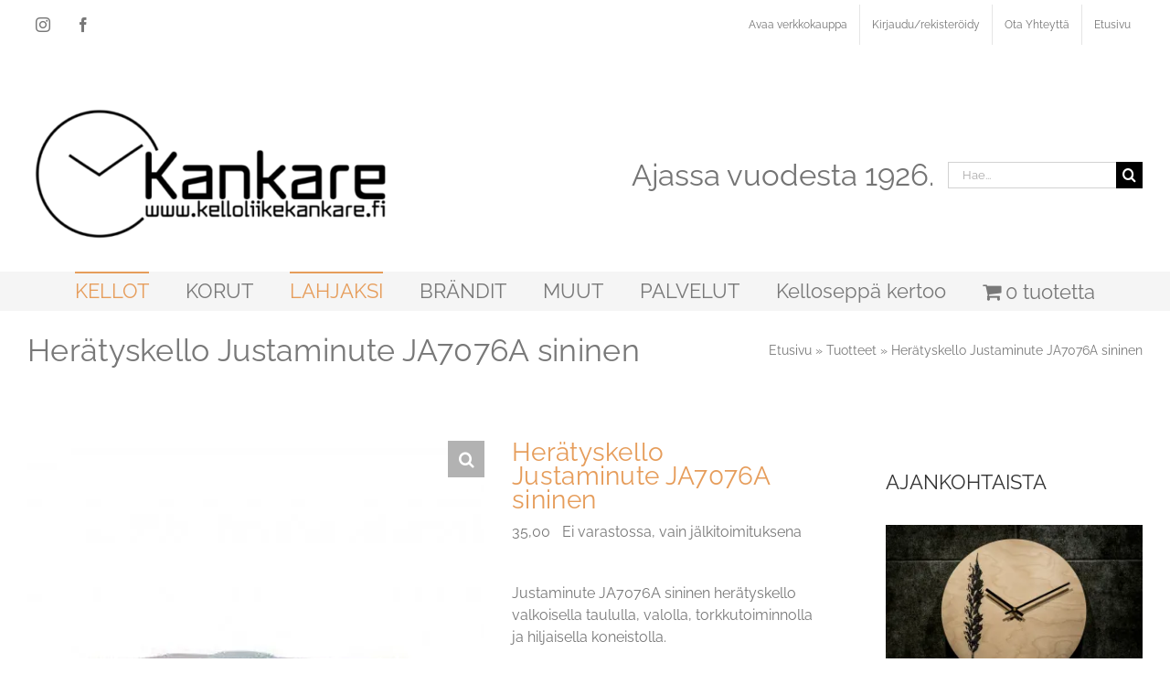

--- FILE ---
content_type: text/html; charset=UTF-8
request_url: https://kelloliikekankare.fi/tuote/heratyskello-justaminute-ja7076a-sininen/
body_size: 26948
content:
<!DOCTYPE html>
<html class="avada-html-layout-boxed avada-html-header-position-top avada-is-100-percent-template" lang="fi" prefix="og: http://ogp.me/ns# fb: http://ogp.me/ns/fb# og: http://ogp.me/ns# fb: http://ogp.me/ns/fb#">
<head>
	<meta http-equiv="X-UA-Compatible" content="IE=edge" />
	<meta http-equiv="Content-Type" content="text/html; charset=utf-8"/>
	<meta name="viewport" content="width=device-width, initial-scale=1" />
	<title>Herätyskello Justaminute JA7076A sininen - Kelloliikekankare</title>
<meta name='robots' content='max-image-preview:large' />
<script>window._wca = window._wca || [];</script>

<!-- This site is optimized with the Yoast SEO Premium plugin v5.4 - https://yoast.com/wordpress/plugins/seo/ -->
<link rel="canonical" href="https://kelloliikekankare.fi/tuote/heratyskello-justaminute-ja7076a-sininen/" />
<meta property="og:locale" content="fi_FI" />
<meta property="og:type" content="article" />
<meta property="og:title" content="Herätyskello Justaminute JA7076A sininen - Kelloliikekankare" />
<meta property="og:description" content="Justaminute JA7076A sininen herätyskello valkoisella taululla, valolla, torkkutoiminnolla ja hiljaisella koneistolla.

&nbsp;

Mitat: 8,5x8x4,5cm" />
<meta property="og:url" content="https://kelloliikekankare.fi/tuote/heratyskello-justaminute-ja7076a-sininen/" />
<meta property="og:site_name" content="Kelloliikekankare" />
<meta property="article:publisher" content="https://www.facebook.com/Kelloliikekankare/" />
<meta property="og:image" content="https://kelloliikekankare.fi/wp-content/uploads/ja7076a.jpg" />
<meta property="og:image:secure_url" content="https://kelloliikekankare.fi/wp-content/uploads/ja7076a.jpg" />
<meta property="og:image:width" content="500" />
<meta property="og:image:height" content="884" />
<meta name="twitter:card" content="summary" />
<meta name="twitter:description" content="Justaminute JA7076A sininen herätyskello valkoisella taululla, valolla, torkkutoiminnolla ja hiljaisella koneistolla.

&nbsp;

Mitat: 8,5x8x4,5cm" />
<meta name="twitter:title" content="Herätyskello Justaminute JA7076A sininen - Kelloliikekankare" />
<meta name="twitter:image" content="https://i0.wp.com/kelloliikekankare.fi/wp-content/uploads/ja7076a.jpg?fit=500%2C884&#038;ssl=1" />
<script type='application/ld+json'>{"@context":"http:\/\/schema.org","@type":"WebSite","@id":"#website","url":"https:\/\/kelloliikekankare.fi\/","name":"Kelloliike Kankare","potentialAction":{"@type":"SearchAction","target":"https:\/\/kelloliikekankare.fi\/?s={search_term_string}","query-input":"required name=search_term_string"}}</script>
<script type='application/ld+json'>{"@context":"http:\/\/schema.org","@type":"Organization","url":"https:\/\/kelloliikekankare.fi\/tuote\/heratyskello-justaminute-ja7076a-sininen\/","sameAs":["https:\/\/www.facebook.com\/Kelloliikekankare\/","https:\/\/www.instagram.com\/kelloliikekankare\/"],"@id":"#organization","name":"Kelloliikekankare","logo":"https:\/\/kelloliikekankare.fi\/wp-content\/uploads\/2017\/09\/logo-7_400.png"}</script>
<!-- / Yoast SEO Premium plugin. -->

<link rel='dns-prefetch' href='//www.googletagmanager.com' />
<link rel='dns-prefetch' href='//www.google.com' />
<link rel='dns-prefetch' href='//client.crisp.chat' />
<link rel='dns-prefetch' href='//stats.wp.com' />
<link rel='dns-prefetch' href='//capi-automation.s3.us-east-2.amazonaws.com' />
<link rel='dns-prefetch' href='//v0.wordpress.com' />
<link rel='dns-prefetch' href='//widgets.wp.com' />
<link rel='dns-prefetch' href='//s0.wp.com' />
<link rel='dns-prefetch' href='//0.gravatar.com' />
<link rel='dns-prefetch' href='//1.gravatar.com' />
<link rel='dns-prefetch' href='//2.gravatar.com' />
<link rel='dns-prefetch' href='//jetpack.wordpress.com' />
<link rel='dns-prefetch' href='//public-api.wordpress.com' />
<link rel='preconnect' href='//c0.wp.com' />
<link rel='preconnect' href='//i0.wp.com' />
<link rel="alternate" type="application/rss+xml" title="Kelloliikekankare &raquo; syöte" href="https://kelloliikekankare.fi/feed/" />
<link rel="alternate" type="application/rss+xml" title="Kelloliikekankare &raquo; kommenttien syöte" href="https://kelloliikekankare.fi/comments/feed/" />
								<link rel="icon" href="https://kelloliikekankare.fi/wp-content/uploads/favicon_k.jpg" type="image/jpg" />
		
		
		
				<link rel="alternate" title="oEmbed (JSON)" type="application/json+oembed" href="https://kelloliikekankare.fi/wp-json/oembed/1.0/embed?url=https%3A%2F%2Fkelloliikekankare.fi%2Ftuote%2Fheratyskello-justaminute-ja7076a-sininen%2F" />
<link rel="alternate" title="oEmbed (XML)" type="text/xml+oembed" href="https://kelloliikekankare.fi/wp-json/oembed/1.0/embed?url=https%3A%2F%2Fkelloliikekankare.fi%2Ftuote%2Fheratyskello-justaminute-ja7076a-sininen%2F&#038;format=xml" />
					<meta name="description" content="Justaminute JA7076A sininen herätyskello valkoisella taululla, valolla, torkkutoiminnolla ja hiljaisella koneistolla.

&nbsp;

Justaminute-kelloilla on yhden vuoden takuu."/>
				
		<meta property="og:locale" content="fi_FI"/>
		<meta property="og:type" content="article"/>
		<meta property="og:site_name" content="Kelloliikekankare"/>
		<meta property="og:title" content="Herätyskello Justaminute JA7076A sininen - Kelloliikekankare"/>
				<meta property="og:description" content="Justaminute JA7076A sininen herätyskello valkoisella taululla, valolla, torkkutoiminnolla ja hiljaisella koneistolla.

&nbsp;

Justaminute-kelloilla on yhden vuoden takuu."/>
				<meta property="og:url" content="https://kelloliikekankare.fi/tuote/heratyskello-justaminute-ja7076a-sininen/"/>
													<meta property="article:modified_time" content="2025-05-02T13:49:56+02:00"/>
											<meta property="og:image" content="https://i0.wp.com/kelloliikekankare.fi/wp-content/uploads/ja7076a.jpg?fit=500%2C884&ssl=1"/>
		<meta property="og:image:width" content="500"/>
		<meta property="og:image:height" content="884"/>
		<meta property="og:image:type" content="image/jpeg"/>
				
<link data-optimized="2" rel="stylesheet" href="https://kelloliikekankare.fi/wp-content/litespeed/css/6de122009967fb9e967909db71ba037c.css?ver=41f6a" />































































































<script type="text/javascript" id="woocommerce-google-analytics-integration-gtag-js-after">
/* <![CDATA[ */
/* Google Analytics for WooCommerce (gtag.js) */
					window.dataLayer = window.dataLayer || [];
					function gtag(){dataLayer.push(arguments);}
					// Set up default consent state.
					for ( const mode of [{"analytics_storage":"denied","ad_storage":"denied","ad_user_data":"denied","ad_personalization":"denied","region":["AT","BE","BG","HR","CY","CZ","DK","EE","FI","FR","DE","GR","HU","IS","IE","IT","LV","LI","LT","LU","MT","NL","NO","PL","PT","RO","SK","SI","ES","SE","GB","CH"]}] || [] ) {
						gtag( "consent", "default", { "wait_for_update": 500, ...mode } );
					}
					gtag("js", new Date());
					gtag("set", "developer_id.dOGY3NW", true);
					gtag("config", "G-0W818WNXL2", {"track_404":true,"allow_google_signals":true,"logged_in":false,"linker":{"domains":[],"allow_incoming":false},"custom_map":{"dimension1":"logged_in"}});
//# sourceURL=woocommerce-google-analytics-integration-gtag-js-after
/* ]]> */
</script>
<script type="text/javascript" id="jetpack_related-posts-js-extra">
/* <![CDATA[ */
var related_posts_js_options = {"post_heading":"h4"};
//# sourceURL=jetpack_related-posts-js-extra
/* ]]> */
</script>
<script type="text/javascript" src="https://c0.wp.com/p/jetpack/15.3.1/_inc/build/related-posts/related-posts.min.js" id="jetpack_related-posts-js"></script>
<script type="text/javascript" src="https://c0.wp.com/c/6.9/wp-includes/js/jquery/jquery.min.js" id="jquery-core-js"></script>
<script type="text/javascript" src="https://c0.wp.com/c/6.9/wp-includes/js/jquery/jquery-migrate.min.js" id="jquery-migrate-js"></script>
<script type="text/javascript" src="https://kelloliikekankare.fi/wp-content/plugins/wc-posti-pickup//assets/js/wc-posti-pickup.js?ver=6.9" id="wc-posti-pickup-js-js"></script>
<script type="text/javascript" src="https://c0.wp.com/p/woocommerce/10.4.2/assets/js/jquery-blockui/jquery.blockUI.min.js" id="wc-jquery-blockui-js" defer="defer" data-wp-strategy="defer"></script>
<script type="text/javascript" id="wc-add-to-cart-js-extra">
/* <![CDATA[ */
var wc_add_to_cart_params = {"ajax_url":"/wp-admin/admin-ajax.php","wc_ajax_url":"/?wc-ajax=%%endpoint%%","i18n_view_cart":"N\u00e4yt\u00e4 ostoskori","cart_url":"https://kelloliikekankare.fi/ostoskori/","is_cart":"","cart_redirect_after_add":"no"};
//# sourceURL=wc-add-to-cart-js-extra
/* ]]> */
</script>
<script type="text/javascript" src="https://c0.wp.com/p/woocommerce/10.4.2/assets/js/frontend/add-to-cart.min.js" id="wc-add-to-cart-js" defer="defer" data-wp-strategy="defer"></script>
<script type="text/javascript" src="https://c0.wp.com/p/woocommerce/10.4.2/assets/js/zoom/jquery.zoom.min.js" id="wc-zoom-js" defer="defer" data-wp-strategy="defer"></script>
<script type="text/javascript" src="https://c0.wp.com/p/woocommerce/10.4.2/assets/js/flexslider/jquery.flexslider.min.js" id="wc-flexslider-js" defer="defer" data-wp-strategy="defer"></script>
<script type="text/javascript" src="https://c0.wp.com/p/woocommerce/10.4.2/assets/js/photoswipe/photoswipe.min.js" id="wc-photoswipe-js" defer="defer" data-wp-strategy="defer"></script>
<script type="text/javascript" src="https://c0.wp.com/p/woocommerce/10.4.2/assets/js/photoswipe/photoswipe-ui-default.min.js" id="wc-photoswipe-ui-default-js" defer="defer" data-wp-strategy="defer"></script>
<script type="text/javascript" id="wc-single-product-js-extra">
/* <![CDATA[ */
var wc_single_product_params = {"i18n_required_rating_text":"Valitse arvostelu, ole hyv\u00e4.","i18n_rating_options":["1/5 t\u00e4hte\u00e4","2/5 t\u00e4hte\u00e4","3/5 t\u00e4hte\u00e4","4/5 t\u00e4hte\u00e4","5/5 t\u00e4hte\u00e4"],"i18n_product_gallery_trigger_text":"View full-screen image gallery","review_rating_required":"no","flexslider":{"rtl":false,"animation":"slide","smoothHeight":true,"directionNav":true,"controlNav":"thumbnails","slideshow":false,"animationSpeed":500,"animationLoop":false,"allowOneSlide":false,"prevText":"\u003Ci class=\"awb-icon-angle-left\"\u003E\u003C/i\u003E","nextText":"\u003Ci class=\"awb-icon-angle-right\"\u003E\u003C/i\u003E"},"zoom_enabled":"1","zoom_options":[],"photoswipe_enabled":"1","photoswipe_options":{"shareEl":false,"closeOnScroll":false,"history":false,"hideAnimationDuration":0,"showAnimationDuration":0},"flexslider_enabled":"1"};
//# sourceURL=wc-single-product-js-extra
/* ]]> */
</script>
<script type="text/javascript" src="https://c0.wp.com/p/woocommerce/10.4.2/assets/js/frontend/single-product.min.js" id="wc-single-product-js" defer="defer" data-wp-strategy="defer"></script>
<script type="text/javascript" src="https://c0.wp.com/p/woocommerce/10.4.2/assets/js/js-cookie/js.cookie.min.js" id="wc-js-cookie-js" defer="defer" data-wp-strategy="defer"></script>
<script type="text/javascript" id="woocommerce-js-extra">
/* <![CDATA[ */
var woocommerce_params = {"ajax_url":"/wp-admin/admin-ajax.php","wc_ajax_url":"/?wc-ajax=%%endpoint%%","i18n_password_show":"N\u00e4yt\u00e4 salasana","i18n_password_hide":"Piilota salasana"};
//# sourceURL=woocommerce-js-extra
/* ]]> */
</script>
<script type="text/javascript" src="https://c0.wp.com/p/woocommerce/10.4.2/assets/js/frontend/woocommerce.min.js" id="woocommerce-js" defer="defer" data-wp-strategy="defer"></script>
<script type="text/javascript" src="https://stats.wp.com/s-202551.js" id="woocommerce-analytics-js" defer="defer" data-wp-strategy="defer"></script>
<link rel="https://api.w.org/" href="https://kelloliikekankare.fi/wp-json/" /><link rel="alternate" title="JSON" type="application/json" href="https://kelloliikekankare.fi/wp-json/wp/v2/product/23192" /><link rel="EditURI" type="application/rsd+xml" title="RSD" href="https://kelloliikekankare.fi/xmlrpc.php?rsd" />
<meta name="generator" content="WordPress 6.9" />
<meta name="generator" content="WooCommerce 10.4.2" />
	
		<!-- Google site verification - Google for WooCommerce -->
<meta name="google-site-verification" content="bzdwmOJ2BgouxXPGNrOuhIGlFdTiiTRwDKpmQFslTRc" />
	<noscript><style>.woocommerce-product-gallery{ opacity: 1 !important; }</style></noscript>
				<script  type="text/javascript">
				!function(f,b,e,v,n,t,s){if(f.fbq)return;n=f.fbq=function(){n.callMethod?
					n.callMethod.apply(n,arguments):n.queue.push(arguments)};if(!f._fbq)f._fbq=n;
					n.push=n;n.loaded=!0;n.version='2.0';n.queue=[];t=b.createElement(e);t.async=!0;
					t.src=v;s=b.getElementsByTagName(e)[0];s.parentNode.insertBefore(t,s)}(window,
					document,'script','https://connect.facebook.net/en_US/fbevents.js');
			</script>
			<!-- WooCommerce Facebook Integration Begin -->
			<script  type="text/javascript">

				fbq('init', '666629000563365', {}, {
    "agent": "woocommerce_6-10.4.2-3.5.15"
});

				document.addEventListener( 'DOMContentLoaded', function() {
					// Insert placeholder for events injected when a product is added to the cart through AJAX.
					document.body.insertAdjacentHTML( 'beforeend', '<div class=\"wc-facebook-pixel-event-placeholder\"></div>' );
				}, false );

			</script>
			<!-- WooCommerce Facebook Integration End -->
					<script type="text/javascript">
			var doc = document.documentElement;
			doc.setAttribute( 'data-useragent', navigator.userAgent );
		</script>
		<meta name="google-site-verification" content="9oN0fuD8IC17Juj9iG9tSQ_yvJSSOtubpTh9X7WExo8" />
	<meta name="facebook-domain-verification" content="67tlywx2p7rqgofr2bxmazytp7b5vg" />
<!-- Google Tag Manager -->
<script>(function(w,d,s,l,i){w[l]=w[l]||[];w[l].push({'gtm.start':
new Date().getTime(),event:'gtm.js'});var f=d.getElementsByTagName(s)[0],
j=d.createElement(s),dl=l!='dataLayer'?'&l='+l:'';j.async=true;j.src=
'https://www.googletagmanager.com/gtm.js?id='+i+dl;f.parentNode.insertBefore(j,f);
})(window,document,'script','dataLayer','GTM-WB4F5BF');</script><style id='wp-block-image-inline-css' type='text/css'>
.wp-block-image>a,.wp-block-image>figure>a{display:inline-block}.wp-block-image img{box-sizing:border-box;height:auto;max-width:100%;vertical-align:bottom}@media not (prefers-reduced-motion){.wp-block-image img.hide{visibility:hidden}.wp-block-image img.show{animation:show-content-image .4s}}.wp-block-image[style*=border-radius] img,.wp-block-image[style*=border-radius]>a{border-radius:inherit}.wp-block-image.has-custom-border img{box-sizing:border-box}.wp-block-image.aligncenter{text-align:center}.wp-block-image.alignfull>a,.wp-block-image.alignwide>a{width:100%}.wp-block-image.alignfull img,.wp-block-image.alignwide img{height:auto;width:100%}.wp-block-image .aligncenter,.wp-block-image .alignleft,.wp-block-image .alignright,.wp-block-image.aligncenter,.wp-block-image.alignleft,.wp-block-image.alignright{display:table}.wp-block-image .aligncenter>figcaption,.wp-block-image .alignleft>figcaption,.wp-block-image .alignright>figcaption,.wp-block-image.aligncenter>figcaption,.wp-block-image.alignleft>figcaption,.wp-block-image.alignright>figcaption{caption-side:bottom;display:table-caption}.wp-block-image .alignleft{float:left;margin:.5em 1em .5em 0}.wp-block-image .alignright{float:right;margin:.5em 0 .5em 1em}.wp-block-image .aligncenter{margin-left:auto;margin-right:auto}.wp-block-image :where(figcaption){margin-bottom:1em;margin-top:.5em}.wp-block-image.is-style-circle-mask img{border-radius:9999px}@supports ((-webkit-mask-image:none) or (mask-image:none)) or (-webkit-mask-image:none){.wp-block-image.is-style-circle-mask img{border-radius:0;-webkit-mask-image:url('data:image/svg+xml;utf8,<svg viewBox="0 0 100 100" xmlns="http://www.w3.org/2000/svg"><circle cx="50" cy="50" r="50"/></svg>');mask-image:url('data:image/svg+xml;utf8,<svg viewBox="0 0 100 100" xmlns="http://www.w3.org/2000/svg"><circle cx="50" cy="50" r="50"/></svg>');mask-mode:alpha;-webkit-mask-position:center;mask-position:center;-webkit-mask-repeat:no-repeat;mask-repeat:no-repeat;-webkit-mask-size:contain;mask-size:contain}}:root :where(.wp-block-image.is-style-rounded img,.wp-block-image .is-style-rounded img){border-radius:9999px}.wp-block-image figure{margin:0}.wp-lightbox-container{display:flex;flex-direction:column;position:relative}.wp-lightbox-container img{cursor:zoom-in}.wp-lightbox-container img:hover+button{opacity:1}.wp-lightbox-container button{align-items:center;backdrop-filter:blur(16px) saturate(180%);background-color:#5a5a5a40;border:none;border-radius:4px;cursor:zoom-in;display:flex;height:20px;justify-content:center;opacity:0;padding:0;position:absolute;right:16px;text-align:center;top:16px;width:20px;z-index:100}@media not (prefers-reduced-motion){.wp-lightbox-container button{transition:opacity .2s ease}}.wp-lightbox-container button:focus-visible{outline:3px auto #5a5a5a40;outline:3px auto -webkit-focus-ring-color;outline-offset:3px}.wp-lightbox-container button:hover{cursor:pointer;opacity:1}.wp-lightbox-container button:focus{opacity:1}.wp-lightbox-container button:focus,.wp-lightbox-container button:hover,.wp-lightbox-container button:not(:hover):not(:active):not(.has-background){background-color:#5a5a5a40;border:none}.wp-lightbox-overlay{box-sizing:border-box;cursor:zoom-out;height:100vh;left:0;overflow:hidden;position:fixed;top:0;visibility:hidden;width:100%;z-index:100000}.wp-lightbox-overlay .close-button{align-items:center;cursor:pointer;display:flex;justify-content:center;min-height:40px;min-width:40px;padding:0;position:absolute;right:calc(env(safe-area-inset-right) + 16px);top:calc(env(safe-area-inset-top) + 16px);z-index:5000000}.wp-lightbox-overlay .close-button:focus,.wp-lightbox-overlay .close-button:hover,.wp-lightbox-overlay .close-button:not(:hover):not(:active):not(.has-background){background:none;border:none}.wp-lightbox-overlay .lightbox-image-container{height:var(--wp--lightbox-container-height);left:50%;overflow:hidden;position:absolute;top:50%;transform:translate(-50%,-50%);transform-origin:top left;width:var(--wp--lightbox-container-width);z-index:9999999999}.wp-lightbox-overlay .wp-block-image{align-items:center;box-sizing:border-box;display:flex;height:100%;justify-content:center;margin:0;position:relative;transform-origin:0 0;width:100%;z-index:3000000}.wp-lightbox-overlay .wp-block-image img{height:var(--wp--lightbox-image-height);min-height:var(--wp--lightbox-image-height);min-width:var(--wp--lightbox-image-width);width:var(--wp--lightbox-image-width)}.wp-lightbox-overlay .wp-block-image figcaption{display:none}.wp-lightbox-overlay button{background:none;border:none}.wp-lightbox-overlay .scrim{background-color:#fff;height:100%;opacity:.9;position:absolute;width:100%;z-index:2000000}.wp-lightbox-overlay.active{visibility:visible}@media not (prefers-reduced-motion){.wp-lightbox-overlay.active{animation:turn-on-visibility .25s both}.wp-lightbox-overlay.active img{animation:turn-on-visibility .35s both}.wp-lightbox-overlay.show-closing-animation:not(.active){animation:turn-off-visibility .35s both}.wp-lightbox-overlay.show-closing-animation:not(.active) img{animation:turn-off-visibility .25s both}.wp-lightbox-overlay.zoom.active{animation:none;opacity:1;visibility:visible}.wp-lightbox-overlay.zoom.active .lightbox-image-container{animation:lightbox-zoom-in .4s}.wp-lightbox-overlay.zoom.active .lightbox-image-container img{animation:none}.wp-lightbox-overlay.zoom.active .scrim{animation:turn-on-visibility .4s forwards}.wp-lightbox-overlay.zoom.show-closing-animation:not(.active){animation:none}.wp-lightbox-overlay.zoom.show-closing-animation:not(.active) .lightbox-image-container{animation:lightbox-zoom-out .4s}.wp-lightbox-overlay.zoom.show-closing-animation:not(.active) .lightbox-image-container img{animation:none}.wp-lightbox-overlay.zoom.show-closing-animation:not(.active) .scrim{animation:turn-off-visibility .4s forwards}}@keyframes show-content-image{0%{visibility:hidden}99%{visibility:hidden}to{visibility:visible}}@keyframes turn-on-visibility{0%{opacity:0}to{opacity:1}}@keyframes turn-off-visibility{0%{opacity:1;visibility:visible}99%{opacity:0;visibility:visible}to{opacity:0;visibility:hidden}}@keyframes lightbox-zoom-in{0%{transform:translate(calc((-100vw + var(--wp--lightbox-scrollbar-width))/2 + var(--wp--lightbox-initial-left-position)),calc(-50vh + var(--wp--lightbox-initial-top-position))) scale(var(--wp--lightbox-scale))}to{transform:translate(-50%,-50%) scale(1)}}@keyframes lightbox-zoom-out{0%{transform:translate(-50%,-50%) scale(1);visibility:visible}99%{visibility:visible}to{transform:translate(calc((-100vw + var(--wp--lightbox-scrollbar-width))/2 + var(--wp--lightbox-initial-left-position)),calc(-50vh + var(--wp--lightbox-initial-top-position))) scale(var(--wp--lightbox-scale));visibility:hidden}}
/*# sourceURL=https://c0.wp.com/c/6.9/wp-includes/blocks/image/style.min.css */
</style>








</head>

<body class="wp-singular product-template-default single single-product postid-23192 wp-theme-Avada wp-child-theme-Avada-child theme-Avada woocommerce woocommerce-page woocommerce-no-js has-sidebar fusion-image-hovers fusion-pagination-sizing fusion-button_type-flat fusion-button_span-no fusion-button_gradient-linear avada-image-rollover-circle-yes avada-image-rollover-yes avada-image-rollover-direction-left fusion-body ltr fusion-sticky-header no-tablet-sticky-header no-mobile-sticky-header no-mobile-slidingbar no-mobile-totop avada-has-rev-slider-styles fusion-disable-outline fusion-sub-menu-fade mobile-logo-pos-left layout-boxed-mode avada-has-boxed-modal-shadow-light layout-scroll-offset-full avada-has-zero-margin-offset-top fusion-top-header menu-text-align-center fusion-woo-product-design-classic fusion-woo-shop-page-columns-4 fusion-woo-related-columns-4 fusion-woo-archive-page-columns-5 fusion-woocommerce-equal-heights woo-sale-badge-circle woo-outofstock-badge-top_bar mobile-menu-design-modern fusion-show-pagination-text fusion-header-layout-v4 avada-responsive avada-footer-fx-none avada-menu-highlight-style-bar fusion-search-form-classic fusion-main-menu-search-dropdown fusion-avatar-square avada-sticky-shrinkage avada-dropdown-styles avada-blog-layout-large avada-blog-archive-layout-large avada-header-shadow-no avada-menu-icon-position-left avada-has-megamenu-shadow avada-has-mobile-menu-search avada-has-megamenu-item-divider avada-has-breadcrumb-mobile-hidden avada-has-titlebar-bar_and_content avada-header-border-color-full-transparent avada-has-pagination-padding avada-flyout-menu-direction-fade avada-ec-views-v1" data-awb-post-id="23192">
		<a class="skip-link screen-reader-text" href="#content">Skip to content</a>

	<div id="boxed-wrapper">
							
		<div id="wrapper" class="fusion-wrapper">
			<div id="home" style="position:relative;top:-1px;"></div>
							
					
			<header class="fusion-header-wrapper">
				<div class="fusion-header-v4 fusion-logo-alignment fusion-logo-left fusion-sticky-menu- fusion-sticky-logo- fusion-mobile-logo-1 fusion-sticky-menu-only fusion-header-menu-align-center fusion-mobile-menu-design-modern">
					
<div class="fusion-secondary-header">
	<div class="fusion-row">
					<div class="fusion-alignleft">
				<div class="fusion-social-links-header"><div class="fusion-social-networks boxed-icons"><div class="fusion-social-networks-wrapper"><a  class="fusion-social-network-icon fusion-tooltip fusion-instagram awb-icon-instagram" style data-placement="top" data-title="Instagram" data-toggle="tooltip" title="Instagram" href="https://www.instagram.com/kelloliikekankare/" target="_blank" rel="noopener noreferrer"><span class="screen-reader-text">Instagram</span></a><a  class="fusion-social-network-icon fusion-tooltip fusion-facebook awb-icon-facebook" style data-placement="top" data-title="Facebook" data-toggle="tooltip" title="Facebook" href="https://www.facebook.com/Kelloliikekankare" target="_blank" rel="noreferrer"><span class="screen-reader-text">Facebook</span></a></div></div></div>			</div>
							<div class="fusion-alignright">
				<nav class="fusion-secondary-menu" role="navigation" aria-label="Secondary Menu"><ul id="menu-top-menu" class="menu"><li  id="menu-item-146"  class="menu-item menu-item-type-post_type menu-item-object-page current_page_parent menu-item-146"  data-item-id="146"><a  href="https://kelloliikekankare.fi/kauppa/" class="fusion-bar-highlight"><span class="menu-text">Avaa verkkokauppa</span></a></li><li  id="menu-item-145"  class="menu-item menu-item-type-post_type menu-item-object-page menu-item-145"  data-item-id="145"><a  href="https://kelloliikekankare.fi/oma-tili/" class="fusion-bar-highlight"><span class="menu-text">Kirjaudu/rekisteröidy</span></a></li><li  id="menu-item-147"  class="menu-item menu-item-type-post_type menu-item-object-page menu-item-147"  data-item-id="147"><a  href="https://kelloliikekankare.fi/ota-yhteytta/" class="fusion-bar-highlight"><span class="menu-text">Ota Yhteyttä</span></a></li><li  id="menu-item-6141"  class="menu-item menu-item-type-custom menu-item-object-custom menu-item-home menu-item-6141"  data-item-id="6141"><a  href="https://kelloliikekankare.fi" class="fusion-bar-highlight"><span class="menu-text">Etusivu</span></a></li></ul></nav><nav class="fusion-mobile-nav-holder fusion-mobile-menu-text-align-left" aria-label="Secondary Mobile Menu"></nav>			</div>
			</div>
</div>
<div class="fusion-header-sticky-height"></div>
<div class="fusion-sticky-header-wrapper"> <!-- start fusion sticky header wrapper -->
	<div class="fusion-header">
		<div class="fusion-row">
							<div class="fusion-logo" data-margin-top="31px" data-margin-bottom="0px" data-margin-left="0" data-margin-right="0">
			<a class="fusion-logo-link"  href="https://kelloliikekankare.fi/" >

						<!-- standard logo -->
			<picture data-retina_logo_url="" class="fusion-standard-logo">
<source type="image/webp" srcset="https://kelloliikekankare.fi/wp-content/uploads/Kankare_logo2021netti-1-e1723721589153.png.webp 1x"/>
<img src="https://kelloliikekankare.fi/wp-content/uploads/Kankare_logo2021netti-1-e1723721589153.png.webp" srcset="https://kelloliikekankare.fi/wp-content/uploads/Kankare_logo2021netti-1-e1723721589153.png 1x" width="400" height="150" alt="Kelloliikekankare Logo" data-retina_logo_url=""/>
</picture>


											<!-- mobile logo -->
				<img src="https://kelloliikekankare.fi/wp-content/uploads/Kankare_logo2021netti-2.png" srcset="https://kelloliikekankare.fi/wp-content/uploads/Kankare_logo2021netti-2.png 1x" width="180" height="68" alt="Kelloliikekankare Logo" data-retina_logo_url="" class="fusion-mobile-logo" />
			
					</a>
		
<div class="fusion-header-content-3-wrapper">
			<h3 class="fusion-header-tagline">
			Ajassa vuodesta 1926.
		</h3>
		<div class="fusion-secondary-menu-search">
					<form role="search" class="searchform fusion-search-form  fusion-live-search fusion-search-form-classic" method="get" action="https://kelloliikekankare.fi/">
			<div class="fusion-search-form-content">

				
				<div class="fusion-search-field search-field">
					<label><span class="screen-reader-text">Etsi ...</span>
													<input type="search" class="s fusion-live-search-input" name="s" id="fusion-live-search-input-0" autocomplete="off" placeholder="Hae..." required aria-required="true" aria-label="Hae..."/>
											</label>
				</div>
				<div class="fusion-search-button search-button">
					<input type="submit" class="fusion-search-submit searchsubmit" aria-label="Haku" value="&#xf002;" />
										<div class="fusion-slider-loading"></div>
									</div>

				<input type="hidden" value="product" name="post_type" />
			</div>


							<div class="fusion-search-results-wrapper"><div class="fusion-search-results"></div></div>
			
		</form>
				</div>
	</div>
</div>
								<div class="fusion-mobile-menu-icons">
							<a href="#" class="fusion-icon awb-icon-bars" aria-label="Toggle mobile menu" aria-expanded="false"></a>
		
					<a href="#" class="fusion-icon awb-icon-search" aria-label="Toggle mobile search"></a>
		
		
			</div>
			
					</div>
	</div>
	<div class="fusion-secondary-main-menu">
		<div class="fusion-row">
			<nav class="fusion-main-menu" aria-label="Main Menu"><ul id="menu-main-menu" class="fusion-menu"><li  id="menu-item-110"  class="menu-item menu-item-type-taxonomy menu-item-object-product_cat current-product-ancestor current-menu-parent current-product-parent menu-item-has-children menu-item-110 fusion-megamenu-menu "  data-item-id="110"><a  href="https://kelloliikekankare.fi/tuote-osasto/kellot/" class="fusion-bar-highlight"><span class="menu-text">KELLOT</span></a><div class="fusion-megamenu-wrapper fusion-columns-6 columns-per-row-6 columns-7 col-span-12"><div class="row"><div class="fusion-megamenu-holder" style="width:1099.9956px;" data-width="1099.9956px"><ul class="fusion-megamenu fusion-megamenu-border"><li  id="menu-item-3171"  class="menu-item menu-item-type-taxonomy menu-item-object-product_cat menu-item-3171 fusion-megamenu-submenu menu-item-has-link fusion-megamenu-columns-6 col-lg-2 col-md-2 col-sm-2"  style="width:16.6666666667%;"><div class='fusion-megamenu-title'><a class="awb-justify-title" href="https://kelloliikekankare.fi/tuote-osasto/kellot/lasten-kellot/">Lasten kellot</a></div></li><li  id="menu-item-3172"  class="menu-item menu-item-type-taxonomy menu-item-object-product_cat menu-item-3172 fusion-megamenu-submenu menu-item-has-link fusion-megamenu-columns-6 col-lg-2 col-md-2 col-sm-2"  style="width:16.6666666667%;"><div class='fusion-megamenu-title'><a class="awb-justify-title" href="https://kelloliikekankare.fi/tuote-osasto/kellot/miesten-kellot/">Miesten kellot</a></div></li><li  id="menu-item-1716"  class="menu-item menu-item-type-taxonomy menu-item-object-product_cat menu-item-1716 fusion-megamenu-submenu menu-item-has-link fusion-megamenu-columns-6 col-lg-2 col-md-2 col-sm-2"  style="width:16.6666666667%;"><div class='fusion-megamenu-title'><a class="awb-justify-title" href="https://kelloliikekankare.fi/tuote-osasto/kellot/naisten-kellot/">Naisten Kellot</a></div></li><li  id="menu-item-23580"  class="menu-item menu-item-type-taxonomy menu-item-object-product_cat menu-item-23580 fusion-megamenu-submenu menu-item-has-link fusion-megamenu-columns-6 col-lg-2 col-md-2 col-sm-2"  style="width:16.6666666667%;"><div class='fusion-megamenu-title'><a class="awb-justify-title" href="https://kelloliikekankare.fi/tuote-osasto/kellot/poytakellot/">Pöytäkellot</a></div></li><li  id="menu-item-26037"  class="menu-item menu-item-type-taxonomy menu-item-object-product_cat current-product-ancestor current-menu-parent current-product-parent menu-item-26037 fusion-megamenu-submenu menu-item-has-link fusion-megamenu-columns-6 col-lg-2 col-md-2 col-sm-2"  style="width:16.6666666667%;"><div class='fusion-megamenu-title'><a class="awb-justify-title" href="https://kelloliikekankare.fi/tuote-osasto/kellot/heratyskello/">Herätyskellot</a></div></li><li  id="menu-item-21855"  class="menu-item menu-item-type-taxonomy menu-item-object-product_cat menu-item-21855 fusion-megamenu-submenu menu-item-has-link fusion-megamenu-columns-6 col-lg-2 col-md-2 col-sm-2"  style="width:16.6666666667%;"><div class='fusion-megamenu-title'><a class="awb-justify-title" href="https://kelloliikekankare.fi/tuote-osasto/kellot/seinakellot/">Seinäkellot</a></div></li></ul><ul class="fusion-megamenu fusion-megamenu-row-2 fusion-megamenu-row-columns-1"><li  id="menu-item-3173"  class="menu-item menu-item-type-taxonomy menu-item-object-product_cat menu-item-3173 fusion-megamenu-submenu menu-item-has-link fusion-megamenu-columns-1 col-lg-12 col-md-12 col-sm-12"  style="width:16.6666666667%;"><div class='fusion-megamenu-title'><a class="awb-justify-title" href="https://kelloliikekankare.fi/tuote-osasto/kellot/vedettavat-taskukellot/">Taskukellot</a></div></li></ul></div><div style="clear:both;"></div></div></div></li><li  id="menu-item-114"  class="menu-item menu-item-type-taxonomy menu-item-object-product_cat menu-item-has-children menu-item-114 fusion-megamenu-menu "  data-item-id="114"><a  href="https://kelloliikekankare.fi/tuote-osasto/korut/" class="fusion-bar-highlight"><span class="menu-text">KORUT</span></a><div class="fusion-megamenu-wrapper fusion-columns-6 columns-per-row-6 columns-9 col-span-12"><div class="row"><div class="fusion-megamenu-holder" style="width:1099.9956px;" data-width="1099.9956px"><ul class="fusion-megamenu fusion-megamenu-border"><li  id="menu-item-3176"  class="menu-item menu-item-type-taxonomy menu-item-object-product_cat menu-item-3176 fusion-megamenu-submenu menu-item-has-link fusion-megamenu-columns-6 col-lg-2 col-md-2 col-sm-2"  style="width:16.6666666667%;"><div class='fusion-megamenu-title'><a class="awb-justify-title" href="https://kelloliikekankare.fi/tuote-osasto/korut/kaulakorut/">Kaulakorut</a></div></li><li  id="menu-item-3177"  class="menu-item menu-item-type-taxonomy menu-item-object-product_cat menu-item-3177 fusion-megamenu-submenu menu-item-has-link fusion-megamenu-columns-6 col-lg-2 col-md-2 col-sm-2"  style="width:16.6666666667%;"><div class='fusion-megamenu-title'><a class="awb-justify-title" href="https://kelloliikekankare.fi/tuote-osasto/korut/korvakorut/">Korvakorut</a></div></li><li  id="menu-item-3179"  class="menu-item menu-item-type-taxonomy menu-item-object-product_cat menu-item-3179 fusion-megamenu-submenu menu-item-has-link fusion-megamenu-columns-6 col-lg-2 col-md-2 col-sm-2"  style="width:16.6666666667%;"><div class='fusion-megamenu-title'><a class="awb-justify-title" href="https://kelloliikekankare.fi/tuote-osasto/korut/nilkkakorut/">Nilkkakorut</a></div></li><li  id="menu-item-3180"  class="menu-item menu-item-type-taxonomy menu-item-object-product_cat menu-item-3180 fusion-megamenu-submenu menu-item-has-link fusion-megamenu-columns-6 col-lg-2 col-md-2 col-sm-2"  style="width:16.6666666667%;"><div class='fusion-megamenu-title'><a class="awb-justify-title" href="https://kelloliikekankare.fi/tuote-osasto/korut/rannekorut/">Rannekorut</a></div></li><li  id="menu-item-3181"  class="menu-item menu-item-type-taxonomy menu-item-object-product_cat menu-item-3181 fusion-megamenu-submenu menu-item-has-link fusion-megamenu-columns-6 col-lg-2 col-md-2 col-sm-2"  style="width:16.6666666667%;"><div class='fusion-megamenu-title'><a class="awb-justify-title" href="https://kelloliikekankare.fi/tuote-osasto/korut/riipukset/">Riipukset</a></div></li><li  id="menu-item-3182"  class="menu-item menu-item-type-taxonomy menu-item-object-product_cat menu-item-3182 fusion-megamenu-submenu menu-item-has-link fusion-megamenu-columns-6 col-lg-2 col-md-2 col-sm-2"  style="width:16.6666666667%;"><div class='fusion-megamenu-title'><a class="awb-justify-title" href="https://kelloliikekankare.fi/tuote-osasto/korut/rintakorut/">Rintakorut</a></div></li></ul><ul class="fusion-megamenu fusion-megamenu-row-2 fusion-megamenu-row-columns-3"><li  id="menu-item-5878"  class="menu-item menu-item-type-taxonomy menu-item-object-product_cat menu-item-5878 fusion-megamenu-submenu menu-item-has-link fusion-megamenu-columns-3 col-lg-4 col-md-4 col-sm-4"  style="width:16.6666666667%;"><div class='fusion-megamenu-title'><a class="awb-justify-title" href="https://kelloliikekankare.fi/tuote-osasto/korut/ristit/">Ristit</a></div></li><li  id="menu-item-3183"  class="menu-item menu-item-type-taxonomy menu-item-object-product_cat menu-item-3183 fusion-megamenu-submenu menu-item-has-link fusion-megamenu-columns-3 col-lg-4 col-md-4 col-sm-4"  style="width:16.6666666667%;"><div class='fusion-megamenu-title'><a class="awb-justify-title" href="https://kelloliikekankare.fi/tuote-osasto/korut/sormukset/">Sormukset</a></div></li><li  id="menu-item-4211"  class="menu-item menu-item-type-taxonomy menu-item-object-product_cat menu-item-4211 fusion-megamenu-submenu menu-item-has-link fusion-megamenu-columns-3 col-lg-4 col-md-4 col-sm-4"  style="width:16.6666666667%;"><div class='fusion-megamenu-title'><a class="awb-justify-title" href="https://kelloliikekankare.fi/tuote-osasto/korut/korujen-ja-hopeiden-puhdistus/">Korujen ja hopeiden puhdistus</a></div></li></ul></div><div style="clear:both;"></div></div></div></li><li  id="menu-item-121"  class="menu-item menu-item-type-taxonomy menu-item-object-product_cat current-product-ancestor current-menu-parent current-product-parent menu-item-has-children menu-item-121 fusion-megamenu-menu "  data-item-id="121"><a  href="https://kelloliikekankare.fi/tuote-osasto/lahjat/" class="fusion-bar-highlight"><span class="menu-text">LAHJAKSI</span></a><div class="fusion-megamenu-wrapper fusion-columns-6 columns-per-row-6 columns-9 col-span-12"><div class="row"><div class="fusion-megamenu-holder" style="width:1099.9956px;" data-width="1099.9956px"><ul class="fusion-megamenu fusion-megamenu-border"><li  id="menu-item-23577"  class="menu-item menu-item-type-taxonomy menu-item-object-product_cat menu-item-23577 fusion-megamenu-submenu menu-item-has-link fusion-megamenu-columns-6 col-lg-2 col-md-2 col-sm-2"  style="width:16.6666666667%;"><div class='fusion-megamenu-title'><a class="awb-justify-title" href="https://kelloliikekankare.fi/tuote-osasto/lahjat/aurinkolasit/">Aurinkolasit</a></div></li><li  id="menu-item-8325"  class="menu-item menu-item-type-taxonomy menu-item-object-product_cat menu-item-8325 fusion-megamenu-submenu menu-item-has-link fusion-megamenu-columns-6 col-lg-2 col-md-2 col-sm-2"  style="width:16.6666666667%;"><div class='fusion-megamenu-title'><a class="awb-justify-title" href="https://kelloliikekankare.fi/tuote-osasto/lahjat/lahjoja-naisille/">Lahjoja naisille</a></div></li><li  id="menu-item-6880"  class="menu-item menu-item-type-custom menu-item-object-custom menu-item-6880 fusion-megamenu-submenu menu-item-has-link fusion-megamenu-columns-6 col-lg-2 col-md-2 col-sm-2"  style="width:16.6666666667%;"><div class='fusion-megamenu-title'><a class="awb-justify-title" href="https://kelloliikekankare.fi/tuote-osasto/korut/miehille/">Lahjat miehille</a></div></li><li  id="menu-item-3185"  class="menu-item menu-item-type-taxonomy menu-item-object-product_cat menu-item-3185 fusion-megamenu-submenu menu-item-has-link fusion-megamenu-columns-6 col-lg-2 col-md-2 col-sm-2"  style="width:16.6666666667%;"><div class='fusion-megamenu-title'><a class="awb-justify-title" href="https://kelloliikekankare.fi/tuote-osasto/lahjat/kastelahjat/">Kastelahjat</a></div></li><li  id="menu-item-24738"  class="menu-item menu-item-type-taxonomy menu-item-object-product_cat menu-item-24738 fusion-megamenu-submenu menu-item-has-link fusion-megamenu-columns-6 col-lg-2 col-md-2 col-sm-2"  style="width:16.6666666667%;"><div class='fusion-megamenu-title'><a class="awb-justify-title" href="https://kelloliikekankare.fi/tuote-osasto/lahjat/korutelineet/">Korutelineet</a></div></li><li  id="menu-item-3643"  class="menu-item menu-item-type-taxonomy menu-item-object-product_cat menu-item-3643 fusion-megamenu-submenu menu-item-has-link fusion-megamenu-columns-6 col-lg-2 col-md-2 col-sm-2"  style="width:16.6666666667%;"><div class='fusion-megamenu-title'><a class="awb-justify-title" href="https://kelloliikekankare.fi/tuote-osasto/lahjat/lompakot/">Lompakot</a></div></li></ul><ul class="fusion-megamenu fusion-megamenu-row-2 fusion-megamenu-row-columns-3"><li  id="menu-item-5173"  class="menu-item menu-item-type-taxonomy menu-item-object-product_cat current-product-ancestor current-menu-parent current-product-parent menu-item-5173 fusion-megamenu-submenu menu-item-has-link fusion-megamenu-columns-3 col-lg-4 col-md-4 col-sm-4"  style="width:16.6666666667%;"><div class='fusion-megamenu-title'><a class="awb-justify-title" href="https://kelloliikekankare.fi/tuote-osasto/lahjat/lahjatavarat/">Lahjatavarat</a></div></li><li  id="menu-item-7189"  class="menu-item menu-item-type-taxonomy menu-item-object-product_cat menu-item-7189 fusion-megamenu-submenu menu-item-has-link fusion-megamenu-columns-3 col-lg-4 col-md-4 col-sm-4"  style="width:16.6666666667%;"><div class='fusion-megamenu-title'><a class="awb-justify-title" href="https://kelloliikekankare.fi/tuote-osasto/lahjat/lahjakortti/">Lahjakortti</a></div></li><li  id="menu-item-26309"  class="menu-item menu-item-type-taxonomy menu-item-object-product_cat menu-item-26309 fusion-megamenu-submenu menu-item-has-link fusion-megamenu-columns-3 col-lg-4 col-md-4 col-sm-4"  style="width:16.6666666667%;"><div class='fusion-megamenu-title'><a class="awb-justify-title" href="https://kelloliikekankare.fi/tuote-osasto/lahjat/poytahopeat/">Pöytähopeat</a></div></li></ul></div><div style="clear:both;"></div></div></div></li><li  id="menu-item-1418"  class="menu-item menu-item-type-taxonomy menu-item-object-product_cat current-product-ancestor menu-item-has-children menu-item-1418 fusion-megamenu-menu "  data-item-id="1418"><a  href="https://kelloliikekankare.fi/tuote-osasto/tuotemerkit/" class="fusion-bar-highlight"><span class="menu-text">BRÄNDIT</span></a><div class="fusion-megamenu-wrapper fusion-columns-6 columns-per-row-6 columns-27 col-span-12"><div class="row"><div class="fusion-megamenu-holder" style="width:1099.9956px;" data-width="1099.9956px"><ul class="fusion-megamenu fusion-megamenu-border"><li  id="menu-item-23575"  class="menu-item menu-item-type-taxonomy menu-item-object-product_cat menu-item-23575 fusion-megamenu-submenu menu-item-has-link fusion-megamenu-columns-6 col-lg-2 col-md-2 col-sm-2"  style="width:16.6666666667%;"><div class='fusion-megamenu-title'><a class="awb-justify-title" href="https://kelloliikekankare.fi/tuote-osasto/tuotemerkit/aarni/">Aarni</a></div></li><li  id="menu-item-3186"  class="menu-item menu-item-type-taxonomy menu-item-object-product_cat menu-item-3186 fusion-megamenu-submenu menu-item-has-link fusion-megamenu-columns-6 col-lg-2 col-md-2 col-sm-2"  style="width:16.6666666667%;"><div class='fusion-megamenu-title'><a class="awb-justify-title" href="https://kelloliikekankare.fi/tuote-osasto/tuotemerkit/candino/">Candino</a></div></li><li  id="menu-item-17234"  class="menu-item menu-item-type-taxonomy menu-item-object-product_cat menu-item-17234 fusion-megamenu-submenu menu-item-has-link fusion-megamenu-columns-6 col-lg-2 col-md-2 col-sm-2"  style="width:16.6666666667%;"><div class='fusion-megamenu-title'><a class="awb-justify-title" href="https://kelloliikekankare.fi/tuote-osasto/tuotemerkit/bosie/">Bosie</a></div></li><li  id="menu-item-3187"  class="menu-item menu-item-type-taxonomy menu-item-object-product_cat menu-item-3187 fusion-megamenu-submenu menu-item-has-link fusion-megamenu-columns-6 col-lg-2 col-md-2 col-sm-2"  style="width:16.6666666667%;"><div class='fusion-megamenu-title'><a class="awb-justify-title" href="https://kelloliikekankare.fi/tuote-osasto/tuotemerkit/casio/">Casio</a></div></li><li  id="menu-item-26023"  class="menu-item menu-item-type-taxonomy menu-item-object-product_cat menu-item-26023 fusion-megamenu-submenu menu-item-has-link fusion-megamenu-columns-6 col-lg-2 col-md-2 col-sm-2"  style="width:16.6666666667%;"><div class='fusion-megamenu-title'><a class="awb-justify-title" href="https://kelloliikekankare.fi/tuote-osasto/tuotemerkit/celine-estelle/">Celine Estelle</a></div></li><li  id="menu-item-4219"  class="menu-item menu-item-type-taxonomy menu-item-object-product_cat menu-item-4219 fusion-megamenu-submenu menu-item-has-link fusion-megamenu-columns-6 col-lg-2 col-md-2 col-sm-2"  style="width:16.6666666667%;"><div class='fusion-megamenu-title'><a class="awb-justify-title" href="https://kelloliikekankare.fi/tuote-osasto/tuotemerkit/connoisseurs/">Connoisseurs</a></div></li></ul><ul class="fusion-megamenu fusion-megamenu-row-2 fusion-megamenu-row-columns-6 fusion-megamenu-border"><li  id="menu-item-21862"  class="menu-item menu-item-type-taxonomy menu-item-object-product_cat menu-item-21862 fusion-megamenu-submenu menu-item-has-link fusion-megamenu-columns-6 col-lg-2 col-md-2 col-sm-2"  style="width:16.6666666667%;"><div class='fusion-megamenu-title'><a class="awb-justify-title" href="https://kelloliikekankare.fi/tuote-osasto/tuotemerkit/eterna/">Eterna</a></div></li><li  id="menu-item-26146"  class="menu-item menu-item-type-taxonomy menu-item-object-product_cat menu-item-26146 fusion-megamenu-submenu menu-item-has-link fusion-megamenu-columns-6 col-lg-2 col-md-2 col-sm-2"  style="width:16.6666666667%;"><div class='fusion-megamenu-title'><a class="awb-justify-title" href="https://kelloliikekankare.fi/tuote-osasto/tuotemerkit/exentri/">Exentri</a></div></li><li  id="menu-item-3189"  class="menu-item menu-item-type-taxonomy menu-item-object-product_cat menu-item-3189 fusion-megamenu-submenu menu-item-has-link fusion-megamenu-columns-6 col-lg-2 col-md-2 col-sm-2"  style="width:16.6666666667%;"><div class='fusion-megamenu-title'><a class="awb-justify-title" href="https://kelloliikekankare.fi/tuote-osasto/tuotemerkit/festina/">Festina</a></div></li><li  id="menu-item-23578"  class="menu-item menu-item-type-taxonomy menu-item-object-product_cat menu-item-23578 fusion-megamenu-submenu menu-item-has-link fusion-megamenu-columns-6 col-lg-2 col-md-2 col-sm-2"  style="width:16.6666666667%;"><div class='fusion-megamenu-title'><a class="awb-justify-title" href="https://kelloliikekankare.fi/tuote-osasto/tuotemerkit/havu-tuotemerkit/">Havu</a></div></li><li  id="menu-item-23316"  class="menu-item menu-item-type-taxonomy menu-item-object-product_cat current-product-ancestor current-menu-parent current-product-parent menu-item-23316 fusion-megamenu-submenu menu-item-has-link fusion-megamenu-columns-6 col-lg-2 col-md-2 col-sm-2"  style="width:16.6666666667%;"><div class='fusion-megamenu-title'><a class="awb-justify-title" href="https://kelloliikekankare.fi/tuote-osasto/tuotemerkit/justaminute/">Justaminute</a></div></li><li  id="menu-item-4477"  class="menu-item menu-item-type-taxonomy menu-item-object-product_cat menu-item-4477 fusion-megamenu-submenu menu-item-has-link fusion-megamenu-columns-6 col-lg-2 col-md-2 col-sm-2"  style="width:16.6666666667%;"><div class='fusion-megamenu-title'><a class="awb-justify-title" href="https://kelloliikekankare.fi/tuote-osasto/tuotemerkit/kohinoor/">Kohinoor</a></div></li></ul><ul class="fusion-megamenu fusion-megamenu-row-3 fusion-megamenu-row-columns-6 fusion-megamenu-border"><li  id="menu-item-22838"  class="menu-item menu-item-type-taxonomy menu-item-object-product_cat menu-item-22838 fusion-megamenu-submenu menu-item-has-link fusion-megamenu-columns-6 col-lg-2 col-md-2 col-sm-2"  style="width:16.6666666667%;"><div class='fusion-megamenu-title'><a class="awb-justify-title" href="https://kelloliikekankare.fi/tuote-osasto/tuotemerkit/kankar/">Kankar.</a></div></li><li  id="menu-item-3195"  class="menu-item menu-item-type-taxonomy menu-item-object-product_cat menu-item-3195 fusion-megamenu-submenu menu-item-has-link fusion-megamenu-columns-6 col-lg-2 col-md-2 col-sm-2"  style="width:16.6666666667%;"><div class='fusion-megamenu-title'><a class="awb-justify-title" href="https://kelloliikekankare.fi/tuote-osasto/tuotemerkit/leatherman/">Leatherman</a></div></li><li  id="menu-item-3196"  class="menu-item menu-item-type-taxonomy menu-item-object-product_cat menu-item-3196 fusion-megamenu-submenu menu-item-has-link fusion-megamenu-columns-6 col-lg-2 col-md-2 col-sm-2"  style="width:16.6666666667%;"><div class='fusion-megamenu-title'><a class="awb-justify-title" href="https://kelloliikekankare.fi/tuote-osasto/tuotemerkit/ledlenser/">Ledlenser</a></div></li><li  id="menu-item-3197"  class="menu-item menu-item-type-taxonomy menu-item-object-product_cat menu-item-3197 fusion-megamenu-submenu menu-item-has-link fusion-megamenu-columns-6 col-lg-2 col-md-2 col-sm-2"  style="width:16.6666666667%;"><div class='fusion-megamenu-title'><a class="awb-justify-title" href="https://kelloliikekankare.fi/tuote-osasto/tuotemerkit/leijona/">Leijona</a></div></li><li  id="menu-item-25311"  class="menu-item menu-item-type-taxonomy menu-item-object-product_cat menu-item-25311 fusion-megamenu-submenu menu-item-has-link fusion-megamenu-columns-6 col-lg-2 col-md-2 col-sm-2"  style="width:16.6666666667%;"><div class='fusion-megamenu-title'><a class="awb-justify-title" href="https://kelloliikekankare.fi/tuote-osasto/tuotemerkit/lempikoru/">Lempikoru</a></div></li><li  id="menu-item-24449"  class="menu-item menu-item-type-taxonomy menu-item-object-product_cat menu-item-24449 fusion-megamenu-submenu menu-item-has-link fusion-megamenu-columns-6 col-lg-2 col-md-2 col-sm-2"  style="width:16.6666666667%;"><div class='fusion-megamenu-title'><a class="awb-justify-title" href="https://kelloliikekankare.fi/tuote-osasto/tuotemerkit/lila-design/">LiLa Design</a></div></li></ul><ul class="fusion-megamenu fusion-megamenu-row-4 fusion-megamenu-row-columns-6 fusion-megamenu-border"><li  id="menu-item-3198"  class="menu-item menu-item-type-taxonomy menu-item-object-product_cat menu-item-3198 fusion-megamenu-submenu menu-item-has-link fusion-megamenu-columns-6 col-lg-2 col-md-2 col-sm-2"  style="width:16.6666666667%;"><div class='fusion-megamenu-title'><a class="awb-justify-title" href="https://kelloliikekankare.fi/tuote-osasto/tuotemerkit/lumoava/">Lumoava</a></div></li><li  id="menu-item-3199"  class="menu-item menu-item-type-taxonomy menu-item-object-product_cat menu-item-3199 fusion-megamenu-submenu menu-item-has-link fusion-megamenu-columns-6 col-lg-2 col-md-2 col-sm-2"  style="width:16.6666666667%;"><div class='fusion-megamenu-title'><a class="awb-justify-title" href="https://kelloliikekankare.fi/tuote-osasto/tuotemerkit/marttiini/">Marttiini</a></div></li><li  id="menu-item-23315"  class="menu-item menu-item-type-taxonomy menu-item-object-product_cat menu-item-23315 fusion-megamenu-submenu menu-item-has-link fusion-megamenu-columns-6 col-lg-2 col-md-2 col-sm-2"  style="width:16.6666666667%;"><div class='fusion-megamenu-title'><a class="awb-justify-title" href="https://kelloliikekankare.fi/tuote-osasto/tuotemerkit/meandmartina/">Me &amp; Martina</a></div></li><li  id="menu-item-21814"  class="menu-item menu-item-type-taxonomy menu-item-object-product_cat menu-item-21814 fusion-megamenu-submenu menu-item-has-link fusion-megamenu-columns-6 col-lg-2 col-md-2 col-sm-2"  style="width:16.6666666667%;"><div class='fusion-megamenu-title'><a class="awb-justify-title" href="https://kelloliikekankare.fi/tuote-osasto/tuotemerkit/northern-viking-jewelry/">Northern Viking Jewelry</a></div></li><li  id="menu-item-24289"  class="menu-item menu-item-type-taxonomy menu-item-object-product_cat menu-item-24289 fusion-megamenu-submenu menu-item-has-link fusion-megamenu-columns-6 col-lg-2 col-md-2 col-sm-2"  style="width:16.6666666667%;"><div class='fusion-megamenu-title'><a class="awb-justify-title" href="https://kelloliikekankare.fi/tuote-osasto/tuotemerkit/saurum/">Saurum</a></div></li><li  id="menu-item-3204"  class="menu-item menu-item-type-taxonomy menu-item-object-product_cat menu-item-3204 fusion-megamenu-submenu menu-item-has-link fusion-megamenu-columns-6 col-lg-2 col-md-2 col-sm-2"  style="width:16.6666666667%;"><div class='fusion-megamenu-title'><a class="awb-justify-title" href="https://kelloliikekankare.fi/tuote-osasto/tuotemerkit/seiko/">Seiko</a></div></li></ul><ul class="fusion-megamenu fusion-megamenu-row-5 fusion-megamenu-row-columns-3"><li  id="menu-item-7035"  class="menu-item menu-item-type-taxonomy menu-item-object-product_cat menu-item-7035 fusion-megamenu-submenu menu-item-has-link fusion-megamenu-columns-3 col-lg-4 col-md-4 col-sm-4"  style="width:16.6666666667%;"><div class='fusion-megamenu-title'><a class="awb-justify-title" href="https://kelloliikekankare.fi/tuote-osasto/tuotemerkit/silver-bar/">Silver Bar</a></div></li><li  id="menu-item-3758"  class="menu-item menu-item-type-taxonomy menu-item-object-product_cat menu-item-3758 fusion-megamenu-submenu menu-item-has-link fusion-megamenu-columns-3 col-lg-4 col-md-4 col-sm-4"  style="width:16.6666666667%;"><div class='fusion-megamenu-title'><a class="awb-justify-title" href="https://kelloliikekankare.fi/tuote-osasto/tuotemerkit/stanley/">Stanley</a></div></li><li  id="menu-item-24736"  class="menu-item menu-item-type-taxonomy menu-item-object-product_cat menu-item-24736 fusion-megamenu-submenu menu-item-has-link fusion-megamenu-columns-3 col-lg-4 col-md-4 col-sm-4"  style="width:16.6666666667%;"><div class='fusion-megamenu-title'><a class="awb-justify-title" href="https://kelloliikekankare.fi/tuote-osasto/tuotemerkit/yamazaki/">Yamazaki</a></div></li></ul></div><div style="clear:both;"></div></div></div></li><li  id="menu-item-3208"  class="menu-item menu-item-type-taxonomy menu-item-object-product_cat menu-item-has-children menu-item-3208 fusion-dropdown-menu"  data-item-id="3208"><a  href="https://kelloliikekankare.fi/tuote-osasto/tyokalut-ja-valaisimet/" class="fusion-bar-highlight"><span class="menu-text">MUUT</span></a><ul class="sub-menu"><li  id="menu-item-23583"  class="menu-item menu-item-type-taxonomy menu-item-object-product_cat menu-item-23583 fusion-dropdown-submenu" ><a  href="https://kelloliikekankare.fi/tuote-osasto/lahjat/aurinkolasit/" class="fusion-bar-highlight"><span>Aurinkolasit</span></a></li><li  id="menu-item-23940"  class="menu-item menu-item-type-taxonomy menu-item-object-product_cat menu-item-23940 fusion-dropdown-submenu" ><a  href="https://kelloliikekankare.fi/tuote-osasto/lahjat/korurasiat/" class="fusion-bar-highlight"><span>Korurasiat</span></a></li><li  id="menu-item-23941"  class="menu-item menu-item-type-taxonomy menu-item-object-product_cat menu-item-23941 fusion-dropdown-submenu" ><a  href="https://kelloliikekankare.fi/tuote-osasto/lahjat/korutelineet/" class="fusion-bar-highlight"><span>Korutelineet</span></a></li><li  id="menu-item-7192"  class="menu-item menu-item-type-taxonomy menu-item-object-product_cat menu-item-7192 fusion-dropdown-submenu" ><a  href="https://kelloliikekankare.fi/tuote-osasto/lahjat/lompakot/" class="fusion-bar-highlight"><span>Lompakot</span></a></li><li  id="menu-item-7193"  class="menu-item menu-item-type-taxonomy menu-item-object-product_cat menu-item-7193 fusion-dropdown-submenu" ><a  href="https://kelloliikekankare.fi/tuote-osasto/tyokalut-ja-valaisimet/" class="fusion-bar-highlight"><span>Työkalut ja valaisimet</span></a></li></ul></li><li  id="menu-item-5428"  class="menu-item menu-item-type-post_type menu-item-object-page menu-item-5428"  data-item-id="5428"><a  href="https://kelloliikekankare.fi/palvelut/" class="fusion-bar-highlight"><span class="menu-text">PALVELUT</span></a></li><li  id="menu-item-5174"  class="menu-item menu-item-type-post_type menu-item-object-page menu-item-5174"  data-item-id="5174"><a  href="https://kelloliikekankare.fi/blogi-kirjoituksia/" class="fusion-bar-highlight"><span class="menu-text">Kelloseppä kertoo</span></a></li><li class="menu-item wpmenucartli wpmenucart-display-standard menu-item" id="wpmenucartli"><a class="wpmenucart-contents empty-wpmenucart-visible" href="https://kelloliikekankare.fi/kauppa/" title="Aloita shoppailu"><i class="wpmenucart-icon-shopping-cart-0" role="img" aria-label="Cart"></i><span class="cartcontents">0 tuotetta</span></a></li></ul></nav><div class="fusion-mobile-navigation"><ul id="menu-main-menu-1" class="fusion-mobile-menu"><li   class="menu-item menu-item-type-taxonomy menu-item-object-product_cat current-product-ancestor current-menu-parent current-product-parent menu-item-has-children menu-item-110 fusion-megamenu-menu "  data-item-id="110"><a  href="https://kelloliikekankare.fi/tuote-osasto/kellot/" class="fusion-bar-highlight"><span class="menu-text">KELLOT</span></a><div class="fusion-megamenu-wrapper fusion-columns-6 columns-per-row-6 columns-7 col-span-12"><div class="row"><div class="fusion-megamenu-holder" style="width:1099.9956px;" data-width="1099.9956px"><ul class="fusion-megamenu fusion-megamenu-border"><li   class="menu-item menu-item-type-taxonomy menu-item-object-product_cat menu-item-3171 fusion-megamenu-submenu menu-item-has-link fusion-megamenu-columns-6 col-lg-2 col-md-2 col-sm-2"  style="width:16.6666666667%;"><div class='fusion-megamenu-title'><a class="awb-justify-title" href="https://kelloliikekankare.fi/tuote-osasto/kellot/lasten-kellot/">Lasten kellot</a></div></li><li   class="menu-item menu-item-type-taxonomy menu-item-object-product_cat menu-item-3172 fusion-megamenu-submenu menu-item-has-link fusion-megamenu-columns-6 col-lg-2 col-md-2 col-sm-2"  style="width:16.6666666667%;"><div class='fusion-megamenu-title'><a class="awb-justify-title" href="https://kelloliikekankare.fi/tuote-osasto/kellot/miesten-kellot/">Miesten kellot</a></div></li><li   class="menu-item menu-item-type-taxonomy menu-item-object-product_cat menu-item-1716 fusion-megamenu-submenu menu-item-has-link fusion-megamenu-columns-6 col-lg-2 col-md-2 col-sm-2"  style="width:16.6666666667%;"><div class='fusion-megamenu-title'><a class="awb-justify-title" href="https://kelloliikekankare.fi/tuote-osasto/kellot/naisten-kellot/">Naisten Kellot</a></div></li><li   class="menu-item menu-item-type-taxonomy menu-item-object-product_cat menu-item-23580 fusion-megamenu-submenu menu-item-has-link fusion-megamenu-columns-6 col-lg-2 col-md-2 col-sm-2"  style="width:16.6666666667%;"><div class='fusion-megamenu-title'><a class="awb-justify-title" href="https://kelloliikekankare.fi/tuote-osasto/kellot/poytakellot/">Pöytäkellot</a></div></li><li   class="menu-item menu-item-type-taxonomy menu-item-object-product_cat current-product-ancestor current-menu-parent current-product-parent menu-item-26037 fusion-megamenu-submenu menu-item-has-link fusion-megamenu-columns-6 col-lg-2 col-md-2 col-sm-2"  style="width:16.6666666667%;"><div class='fusion-megamenu-title'><a class="awb-justify-title" href="https://kelloliikekankare.fi/tuote-osasto/kellot/heratyskello/">Herätyskellot</a></div></li><li   class="menu-item menu-item-type-taxonomy menu-item-object-product_cat menu-item-21855 fusion-megamenu-submenu menu-item-has-link fusion-megamenu-columns-6 col-lg-2 col-md-2 col-sm-2"  style="width:16.6666666667%;"><div class='fusion-megamenu-title'><a class="awb-justify-title" href="https://kelloliikekankare.fi/tuote-osasto/kellot/seinakellot/">Seinäkellot</a></div></li></ul><ul class="fusion-megamenu fusion-megamenu-row-2 fusion-megamenu-row-columns-1"><li   class="menu-item menu-item-type-taxonomy menu-item-object-product_cat menu-item-3173 fusion-megamenu-submenu menu-item-has-link fusion-megamenu-columns-1 col-lg-12 col-md-12 col-sm-12"  style="width:16.6666666667%;"><div class='fusion-megamenu-title'><a class="awb-justify-title" href="https://kelloliikekankare.fi/tuote-osasto/kellot/vedettavat-taskukellot/">Taskukellot</a></div></li></ul></div><div style="clear:both;"></div></div></div></li><li   class="menu-item menu-item-type-taxonomy menu-item-object-product_cat menu-item-has-children menu-item-114 fusion-megamenu-menu "  data-item-id="114"><a  href="https://kelloliikekankare.fi/tuote-osasto/korut/" class="fusion-bar-highlight"><span class="menu-text">KORUT</span></a><div class="fusion-megamenu-wrapper fusion-columns-6 columns-per-row-6 columns-9 col-span-12"><div class="row"><div class="fusion-megamenu-holder" style="width:1099.9956px;" data-width="1099.9956px"><ul class="fusion-megamenu fusion-megamenu-border"><li   class="menu-item menu-item-type-taxonomy menu-item-object-product_cat menu-item-3176 fusion-megamenu-submenu menu-item-has-link fusion-megamenu-columns-6 col-lg-2 col-md-2 col-sm-2"  style="width:16.6666666667%;"><div class='fusion-megamenu-title'><a class="awb-justify-title" href="https://kelloliikekankare.fi/tuote-osasto/korut/kaulakorut/">Kaulakorut</a></div></li><li   class="menu-item menu-item-type-taxonomy menu-item-object-product_cat menu-item-3177 fusion-megamenu-submenu menu-item-has-link fusion-megamenu-columns-6 col-lg-2 col-md-2 col-sm-2"  style="width:16.6666666667%;"><div class='fusion-megamenu-title'><a class="awb-justify-title" href="https://kelloliikekankare.fi/tuote-osasto/korut/korvakorut/">Korvakorut</a></div></li><li   class="menu-item menu-item-type-taxonomy menu-item-object-product_cat menu-item-3179 fusion-megamenu-submenu menu-item-has-link fusion-megamenu-columns-6 col-lg-2 col-md-2 col-sm-2"  style="width:16.6666666667%;"><div class='fusion-megamenu-title'><a class="awb-justify-title" href="https://kelloliikekankare.fi/tuote-osasto/korut/nilkkakorut/">Nilkkakorut</a></div></li><li   class="menu-item menu-item-type-taxonomy menu-item-object-product_cat menu-item-3180 fusion-megamenu-submenu menu-item-has-link fusion-megamenu-columns-6 col-lg-2 col-md-2 col-sm-2"  style="width:16.6666666667%;"><div class='fusion-megamenu-title'><a class="awb-justify-title" href="https://kelloliikekankare.fi/tuote-osasto/korut/rannekorut/">Rannekorut</a></div></li><li   class="menu-item menu-item-type-taxonomy menu-item-object-product_cat menu-item-3181 fusion-megamenu-submenu menu-item-has-link fusion-megamenu-columns-6 col-lg-2 col-md-2 col-sm-2"  style="width:16.6666666667%;"><div class='fusion-megamenu-title'><a class="awb-justify-title" href="https://kelloliikekankare.fi/tuote-osasto/korut/riipukset/">Riipukset</a></div></li><li   class="menu-item menu-item-type-taxonomy menu-item-object-product_cat menu-item-3182 fusion-megamenu-submenu menu-item-has-link fusion-megamenu-columns-6 col-lg-2 col-md-2 col-sm-2"  style="width:16.6666666667%;"><div class='fusion-megamenu-title'><a class="awb-justify-title" href="https://kelloliikekankare.fi/tuote-osasto/korut/rintakorut/">Rintakorut</a></div></li></ul><ul class="fusion-megamenu fusion-megamenu-row-2 fusion-megamenu-row-columns-3"><li   class="menu-item menu-item-type-taxonomy menu-item-object-product_cat menu-item-5878 fusion-megamenu-submenu menu-item-has-link fusion-megamenu-columns-3 col-lg-4 col-md-4 col-sm-4"  style="width:16.6666666667%;"><div class='fusion-megamenu-title'><a class="awb-justify-title" href="https://kelloliikekankare.fi/tuote-osasto/korut/ristit/">Ristit</a></div></li><li   class="menu-item menu-item-type-taxonomy menu-item-object-product_cat menu-item-3183 fusion-megamenu-submenu menu-item-has-link fusion-megamenu-columns-3 col-lg-4 col-md-4 col-sm-4"  style="width:16.6666666667%;"><div class='fusion-megamenu-title'><a class="awb-justify-title" href="https://kelloliikekankare.fi/tuote-osasto/korut/sormukset/">Sormukset</a></div></li><li   class="menu-item menu-item-type-taxonomy menu-item-object-product_cat menu-item-4211 fusion-megamenu-submenu menu-item-has-link fusion-megamenu-columns-3 col-lg-4 col-md-4 col-sm-4"  style="width:16.6666666667%;"><div class='fusion-megamenu-title'><a class="awb-justify-title" href="https://kelloliikekankare.fi/tuote-osasto/korut/korujen-ja-hopeiden-puhdistus/">Korujen ja hopeiden puhdistus</a></div></li></ul></div><div style="clear:both;"></div></div></div></li><li   class="menu-item menu-item-type-taxonomy menu-item-object-product_cat current-product-ancestor current-menu-parent current-product-parent menu-item-has-children menu-item-121 fusion-megamenu-menu "  data-item-id="121"><a  href="https://kelloliikekankare.fi/tuote-osasto/lahjat/" class="fusion-bar-highlight"><span class="menu-text">LAHJAKSI</span></a><div class="fusion-megamenu-wrapper fusion-columns-6 columns-per-row-6 columns-9 col-span-12"><div class="row"><div class="fusion-megamenu-holder" style="width:1099.9956px;" data-width="1099.9956px"><ul class="fusion-megamenu fusion-megamenu-border"><li   class="menu-item menu-item-type-taxonomy menu-item-object-product_cat menu-item-23577 fusion-megamenu-submenu menu-item-has-link fusion-megamenu-columns-6 col-lg-2 col-md-2 col-sm-2"  style="width:16.6666666667%;"><div class='fusion-megamenu-title'><a class="awb-justify-title" href="https://kelloliikekankare.fi/tuote-osasto/lahjat/aurinkolasit/">Aurinkolasit</a></div></li><li   class="menu-item menu-item-type-taxonomy menu-item-object-product_cat menu-item-8325 fusion-megamenu-submenu menu-item-has-link fusion-megamenu-columns-6 col-lg-2 col-md-2 col-sm-2"  style="width:16.6666666667%;"><div class='fusion-megamenu-title'><a class="awb-justify-title" href="https://kelloliikekankare.fi/tuote-osasto/lahjat/lahjoja-naisille/">Lahjoja naisille</a></div></li><li   class="menu-item menu-item-type-custom menu-item-object-custom menu-item-6880 fusion-megamenu-submenu menu-item-has-link fusion-megamenu-columns-6 col-lg-2 col-md-2 col-sm-2"  style="width:16.6666666667%;"><div class='fusion-megamenu-title'><a class="awb-justify-title" href="https://kelloliikekankare.fi/tuote-osasto/korut/miehille/">Lahjat miehille</a></div></li><li   class="menu-item menu-item-type-taxonomy menu-item-object-product_cat menu-item-3185 fusion-megamenu-submenu menu-item-has-link fusion-megamenu-columns-6 col-lg-2 col-md-2 col-sm-2"  style="width:16.6666666667%;"><div class='fusion-megamenu-title'><a class="awb-justify-title" href="https://kelloliikekankare.fi/tuote-osasto/lahjat/kastelahjat/">Kastelahjat</a></div></li><li   class="menu-item menu-item-type-taxonomy menu-item-object-product_cat menu-item-24738 fusion-megamenu-submenu menu-item-has-link fusion-megamenu-columns-6 col-lg-2 col-md-2 col-sm-2"  style="width:16.6666666667%;"><div class='fusion-megamenu-title'><a class="awb-justify-title" href="https://kelloliikekankare.fi/tuote-osasto/lahjat/korutelineet/">Korutelineet</a></div></li><li   class="menu-item menu-item-type-taxonomy menu-item-object-product_cat menu-item-3643 fusion-megamenu-submenu menu-item-has-link fusion-megamenu-columns-6 col-lg-2 col-md-2 col-sm-2"  style="width:16.6666666667%;"><div class='fusion-megamenu-title'><a class="awb-justify-title" href="https://kelloliikekankare.fi/tuote-osasto/lahjat/lompakot/">Lompakot</a></div></li></ul><ul class="fusion-megamenu fusion-megamenu-row-2 fusion-megamenu-row-columns-3"><li   class="menu-item menu-item-type-taxonomy menu-item-object-product_cat current-product-ancestor current-menu-parent current-product-parent menu-item-5173 fusion-megamenu-submenu menu-item-has-link fusion-megamenu-columns-3 col-lg-4 col-md-4 col-sm-4"  style="width:16.6666666667%;"><div class='fusion-megamenu-title'><a class="awb-justify-title" href="https://kelloliikekankare.fi/tuote-osasto/lahjat/lahjatavarat/">Lahjatavarat</a></div></li><li   class="menu-item menu-item-type-taxonomy menu-item-object-product_cat menu-item-7189 fusion-megamenu-submenu menu-item-has-link fusion-megamenu-columns-3 col-lg-4 col-md-4 col-sm-4"  style="width:16.6666666667%;"><div class='fusion-megamenu-title'><a class="awb-justify-title" href="https://kelloliikekankare.fi/tuote-osasto/lahjat/lahjakortti/">Lahjakortti</a></div></li><li   class="menu-item menu-item-type-taxonomy menu-item-object-product_cat menu-item-26309 fusion-megamenu-submenu menu-item-has-link fusion-megamenu-columns-3 col-lg-4 col-md-4 col-sm-4"  style="width:16.6666666667%;"><div class='fusion-megamenu-title'><a class="awb-justify-title" href="https://kelloliikekankare.fi/tuote-osasto/lahjat/poytahopeat/">Pöytähopeat</a></div></li></ul></div><div style="clear:both;"></div></div></div></li><li   class="menu-item menu-item-type-taxonomy menu-item-object-product_cat current-product-ancestor menu-item-has-children menu-item-1418 fusion-megamenu-menu "  data-item-id="1418"><a  href="https://kelloliikekankare.fi/tuote-osasto/tuotemerkit/" class="fusion-bar-highlight"><span class="menu-text">BRÄNDIT</span></a><div class="fusion-megamenu-wrapper fusion-columns-6 columns-per-row-6 columns-27 col-span-12"><div class="row"><div class="fusion-megamenu-holder" style="width:1099.9956px;" data-width="1099.9956px"><ul class="fusion-megamenu fusion-megamenu-border"><li   class="menu-item menu-item-type-taxonomy menu-item-object-product_cat menu-item-23575 fusion-megamenu-submenu menu-item-has-link fusion-megamenu-columns-6 col-lg-2 col-md-2 col-sm-2"  style="width:16.6666666667%;"><div class='fusion-megamenu-title'><a class="awb-justify-title" href="https://kelloliikekankare.fi/tuote-osasto/tuotemerkit/aarni/">Aarni</a></div></li><li   class="menu-item menu-item-type-taxonomy menu-item-object-product_cat menu-item-3186 fusion-megamenu-submenu menu-item-has-link fusion-megamenu-columns-6 col-lg-2 col-md-2 col-sm-2"  style="width:16.6666666667%;"><div class='fusion-megamenu-title'><a class="awb-justify-title" href="https://kelloliikekankare.fi/tuote-osasto/tuotemerkit/candino/">Candino</a></div></li><li   class="menu-item menu-item-type-taxonomy menu-item-object-product_cat menu-item-17234 fusion-megamenu-submenu menu-item-has-link fusion-megamenu-columns-6 col-lg-2 col-md-2 col-sm-2"  style="width:16.6666666667%;"><div class='fusion-megamenu-title'><a class="awb-justify-title" href="https://kelloliikekankare.fi/tuote-osasto/tuotemerkit/bosie/">Bosie</a></div></li><li   class="menu-item menu-item-type-taxonomy menu-item-object-product_cat menu-item-3187 fusion-megamenu-submenu menu-item-has-link fusion-megamenu-columns-6 col-lg-2 col-md-2 col-sm-2"  style="width:16.6666666667%;"><div class='fusion-megamenu-title'><a class="awb-justify-title" href="https://kelloliikekankare.fi/tuote-osasto/tuotemerkit/casio/">Casio</a></div></li><li   class="menu-item menu-item-type-taxonomy menu-item-object-product_cat menu-item-26023 fusion-megamenu-submenu menu-item-has-link fusion-megamenu-columns-6 col-lg-2 col-md-2 col-sm-2"  style="width:16.6666666667%;"><div class='fusion-megamenu-title'><a class="awb-justify-title" href="https://kelloliikekankare.fi/tuote-osasto/tuotemerkit/celine-estelle/">Celine Estelle</a></div></li><li   class="menu-item menu-item-type-taxonomy menu-item-object-product_cat menu-item-4219 fusion-megamenu-submenu menu-item-has-link fusion-megamenu-columns-6 col-lg-2 col-md-2 col-sm-2"  style="width:16.6666666667%;"><div class='fusion-megamenu-title'><a class="awb-justify-title" href="https://kelloliikekankare.fi/tuote-osasto/tuotemerkit/connoisseurs/">Connoisseurs</a></div></li></ul><ul class="fusion-megamenu fusion-megamenu-row-2 fusion-megamenu-row-columns-6 fusion-megamenu-border"><li   class="menu-item menu-item-type-taxonomy menu-item-object-product_cat menu-item-21862 fusion-megamenu-submenu menu-item-has-link fusion-megamenu-columns-6 col-lg-2 col-md-2 col-sm-2"  style="width:16.6666666667%;"><div class='fusion-megamenu-title'><a class="awb-justify-title" href="https://kelloliikekankare.fi/tuote-osasto/tuotemerkit/eterna/">Eterna</a></div></li><li   class="menu-item menu-item-type-taxonomy menu-item-object-product_cat menu-item-26146 fusion-megamenu-submenu menu-item-has-link fusion-megamenu-columns-6 col-lg-2 col-md-2 col-sm-2"  style="width:16.6666666667%;"><div class='fusion-megamenu-title'><a class="awb-justify-title" href="https://kelloliikekankare.fi/tuote-osasto/tuotemerkit/exentri/">Exentri</a></div></li><li   class="menu-item menu-item-type-taxonomy menu-item-object-product_cat menu-item-3189 fusion-megamenu-submenu menu-item-has-link fusion-megamenu-columns-6 col-lg-2 col-md-2 col-sm-2"  style="width:16.6666666667%;"><div class='fusion-megamenu-title'><a class="awb-justify-title" href="https://kelloliikekankare.fi/tuote-osasto/tuotemerkit/festina/">Festina</a></div></li><li   class="menu-item menu-item-type-taxonomy menu-item-object-product_cat menu-item-23578 fusion-megamenu-submenu menu-item-has-link fusion-megamenu-columns-6 col-lg-2 col-md-2 col-sm-2"  style="width:16.6666666667%;"><div class='fusion-megamenu-title'><a class="awb-justify-title" href="https://kelloliikekankare.fi/tuote-osasto/tuotemerkit/havu-tuotemerkit/">Havu</a></div></li><li   class="menu-item menu-item-type-taxonomy menu-item-object-product_cat current-product-ancestor current-menu-parent current-product-parent menu-item-23316 fusion-megamenu-submenu menu-item-has-link fusion-megamenu-columns-6 col-lg-2 col-md-2 col-sm-2"  style="width:16.6666666667%;"><div class='fusion-megamenu-title'><a class="awb-justify-title" href="https://kelloliikekankare.fi/tuote-osasto/tuotemerkit/justaminute/">Justaminute</a></div></li><li   class="menu-item menu-item-type-taxonomy menu-item-object-product_cat menu-item-4477 fusion-megamenu-submenu menu-item-has-link fusion-megamenu-columns-6 col-lg-2 col-md-2 col-sm-2"  style="width:16.6666666667%;"><div class='fusion-megamenu-title'><a class="awb-justify-title" href="https://kelloliikekankare.fi/tuote-osasto/tuotemerkit/kohinoor/">Kohinoor</a></div></li></ul><ul class="fusion-megamenu fusion-megamenu-row-3 fusion-megamenu-row-columns-6 fusion-megamenu-border"><li   class="menu-item menu-item-type-taxonomy menu-item-object-product_cat menu-item-22838 fusion-megamenu-submenu menu-item-has-link fusion-megamenu-columns-6 col-lg-2 col-md-2 col-sm-2"  style="width:16.6666666667%;"><div class='fusion-megamenu-title'><a class="awb-justify-title" href="https://kelloliikekankare.fi/tuote-osasto/tuotemerkit/kankar/">Kankar.</a></div></li><li   class="menu-item menu-item-type-taxonomy menu-item-object-product_cat menu-item-3195 fusion-megamenu-submenu menu-item-has-link fusion-megamenu-columns-6 col-lg-2 col-md-2 col-sm-2"  style="width:16.6666666667%;"><div class='fusion-megamenu-title'><a class="awb-justify-title" href="https://kelloliikekankare.fi/tuote-osasto/tuotemerkit/leatherman/">Leatherman</a></div></li><li   class="menu-item menu-item-type-taxonomy menu-item-object-product_cat menu-item-3196 fusion-megamenu-submenu menu-item-has-link fusion-megamenu-columns-6 col-lg-2 col-md-2 col-sm-2"  style="width:16.6666666667%;"><div class='fusion-megamenu-title'><a class="awb-justify-title" href="https://kelloliikekankare.fi/tuote-osasto/tuotemerkit/ledlenser/">Ledlenser</a></div></li><li   class="menu-item menu-item-type-taxonomy menu-item-object-product_cat menu-item-3197 fusion-megamenu-submenu menu-item-has-link fusion-megamenu-columns-6 col-lg-2 col-md-2 col-sm-2"  style="width:16.6666666667%;"><div class='fusion-megamenu-title'><a class="awb-justify-title" href="https://kelloliikekankare.fi/tuote-osasto/tuotemerkit/leijona/">Leijona</a></div></li><li   class="menu-item menu-item-type-taxonomy menu-item-object-product_cat menu-item-25311 fusion-megamenu-submenu menu-item-has-link fusion-megamenu-columns-6 col-lg-2 col-md-2 col-sm-2"  style="width:16.6666666667%;"><div class='fusion-megamenu-title'><a class="awb-justify-title" href="https://kelloliikekankare.fi/tuote-osasto/tuotemerkit/lempikoru/">Lempikoru</a></div></li><li   class="menu-item menu-item-type-taxonomy menu-item-object-product_cat menu-item-24449 fusion-megamenu-submenu menu-item-has-link fusion-megamenu-columns-6 col-lg-2 col-md-2 col-sm-2"  style="width:16.6666666667%;"><div class='fusion-megamenu-title'><a class="awb-justify-title" href="https://kelloliikekankare.fi/tuote-osasto/tuotemerkit/lila-design/">LiLa Design</a></div></li></ul><ul class="fusion-megamenu fusion-megamenu-row-4 fusion-megamenu-row-columns-6 fusion-megamenu-border"><li   class="menu-item menu-item-type-taxonomy menu-item-object-product_cat menu-item-3198 fusion-megamenu-submenu menu-item-has-link fusion-megamenu-columns-6 col-lg-2 col-md-2 col-sm-2"  style="width:16.6666666667%;"><div class='fusion-megamenu-title'><a class="awb-justify-title" href="https://kelloliikekankare.fi/tuote-osasto/tuotemerkit/lumoava/">Lumoava</a></div></li><li   class="menu-item menu-item-type-taxonomy menu-item-object-product_cat menu-item-3199 fusion-megamenu-submenu menu-item-has-link fusion-megamenu-columns-6 col-lg-2 col-md-2 col-sm-2"  style="width:16.6666666667%;"><div class='fusion-megamenu-title'><a class="awb-justify-title" href="https://kelloliikekankare.fi/tuote-osasto/tuotemerkit/marttiini/">Marttiini</a></div></li><li   class="menu-item menu-item-type-taxonomy menu-item-object-product_cat menu-item-23315 fusion-megamenu-submenu menu-item-has-link fusion-megamenu-columns-6 col-lg-2 col-md-2 col-sm-2"  style="width:16.6666666667%;"><div class='fusion-megamenu-title'><a class="awb-justify-title" href="https://kelloliikekankare.fi/tuote-osasto/tuotemerkit/meandmartina/">Me &amp; Martina</a></div></li><li   class="menu-item menu-item-type-taxonomy menu-item-object-product_cat menu-item-21814 fusion-megamenu-submenu menu-item-has-link fusion-megamenu-columns-6 col-lg-2 col-md-2 col-sm-2"  style="width:16.6666666667%;"><div class='fusion-megamenu-title'><a class="awb-justify-title" href="https://kelloliikekankare.fi/tuote-osasto/tuotemerkit/northern-viking-jewelry/">Northern Viking Jewelry</a></div></li><li   class="menu-item menu-item-type-taxonomy menu-item-object-product_cat menu-item-24289 fusion-megamenu-submenu menu-item-has-link fusion-megamenu-columns-6 col-lg-2 col-md-2 col-sm-2"  style="width:16.6666666667%;"><div class='fusion-megamenu-title'><a class="awb-justify-title" href="https://kelloliikekankare.fi/tuote-osasto/tuotemerkit/saurum/">Saurum</a></div></li><li   class="menu-item menu-item-type-taxonomy menu-item-object-product_cat menu-item-3204 fusion-megamenu-submenu menu-item-has-link fusion-megamenu-columns-6 col-lg-2 col-md-2 col-sm-2"  style="width:16.6666666667%;"><div class='fusion-megamenu-title'><a class="awb-justify-title" href="https://kelloliikekankare.fi/tuote-osasto/tuotemerkit/seiko/">Seiko</a></div></li></ul><ul class="fusion-megamenu fusion-megamenu-row-5 fusion-megamenu-row-columns-3"><li   class="menu-item menu-item-type-taxonomy menu-item-object-product_cat menu-item-7035 fusion-megamenu-submenu menu-item-has-link fusion-megamenu-columns-3 col-lg-4 col-md-4 col-sm-4"  style="width:16.6666666667%;"><div class='fusion-megamenu-title'><a class="awb-justify-title" href="https://kelloliikekankare.fi/tuote-osasto/tuotemerkit/silver-bar/">Silver Bar</a></div></li><li   class="menu-item menu-item-type-taxonomy menu-item-object-product_cat menu-item-3758 fusion-megamenu-submenu menu-item-has-link fusion-megamenu-columns-3 col-lg-4 col-md-4 col-sm-4"  style="width:16.6666666667%;"><div class='fusion-megamenu-title'><a class="awb-justify-title" href="https://kelloliikekankare.fi/tuote-osasto/tuotemerkit/stanley/">Stanley</a></div></li><li   class="menu-item menu-item-type-taxonomy menu-item-object-product_cat menu-item-24736 fusion-megamenu-submenu menu-item-has-link fusion-megamenu-columns-3 col-lg-4 col-md-4 col-sm-4"  style="width:16.6666666667%;"><div class='fusion-megamenu-title'><a class="awb-justify-title" href="https://kelloliikekankare.fi/tuote-osasto/tuotemerkit/yamazaki/">Yamazaki</a></div></li></ul></div><div style="clear:both;"></div></div></div></li><li   class="menu-item menu-item-type-taxonomy menu-item-object-product_cat menu-item-has-children menu-item-3208 fusion-dropdown-menu"  data-item-id="3208"><a  href="https://kelloliikekankare.fi/tuote-osasto/tyokalut-ja-valaisimet/" class="fusion-bar-highlight"><span class="menu-text">MUUT</span></a><ul class="sub-menu"><li   class="menu-item menu-item-type-taxonomy menu-item-object-product_cat menu-item-23583 fusion-dropdown-submenu" ><a  href="https://kelloliikekankare.fi/tuote-osasto/lahjat/aurinkolasit/" class="fusion-bar-highlight"><span>Aurinkolasit</span></a></li><li   class="menu-item menu-item-type-taxonomy menu-item-object-product_cat menu-item-23940 fusion-dropdown-submenu" ><a  href="https://kelloliikekankare.fi/tuote-osasto/lahjat/korurasiat/" class="fusion-bar-highlight"><span>Korurasiat</span></a></li><li   class="menu-item menu-item-type-taxonomy menu-item-object-product_cat menu-item-23941 fusion-dropdown-submenu" ><a  href="https://kelloliikekankare.fi/tuote-osasto/lahjat/korutelineet/" class="fusion-bar-highlight"><span>Korutelineet</span></a></li><li   class="menu-item menu-item-type-taxonomy menu-item-object-product_cat menu-item-7192 fusion-dropdown-submenu" ><a  href="https://kelloliikekankare.fi/tuote-osasto/lahjat/lompakot/" class="fusion-bar-highlight"><span>Lompakot</span></a></li><li   class="menu-item menu-item-type-taxonomy menu-item-object-product_cat menu-item-7193 fusion-dropdown-submenu" ><a  href="https://kelloliikekankare.fi/tuote-osasto/tyokalut-ja-valaisimet/" class="fusion-bar-highlight"><span>Työkalut ja valaisimet</span></a></li></ul></li><li   class="menu-item menu-item-type-post_type menu-item-object-page menu-item-5428"  data-item-id="5428"><a  href="https://kelloliikekankare.fi/palvelut/" class="fusion-bar-highlight"><span class="menu-text">PALVELUT</span></a></li><li   class="menu-item menu-item-type-post_type menu-item-object-page menu-item-5174"  data-item-id="5174"><a  href="https://kelloliikekankare.fi/blogi-kirjoituksia/" class="fusion-bar-highlight"><span class="menu-text">Kelloseppä kertoo</span></a></li><li class="menu-item wpmenucartli wpmenucart-display-standard menu-item" id="wpmenucartli"><a class="wpmenucart-contents empty-wpmenucart-visible" href="https://kelloliikekankare.fi/kauppa/" title="Aloita shoppailu"><i class="wpmenucart-icon-shopping-cart-0" role="img" aria-label="Cart"></i><span class="cartcontents">0 tuotetta</span></a></li></ul></div>
<nav class="fusion-mobile-nav-holder fusion-mobile-menu-text-align-left" aria-label="Main Menu Mobile"></nav>

			
<div class="fusion-clearfix"></div>
<div class="fusion-mobile-menu-search">
			<form role="search" class="searchform fusion-search-form  fusion-live-search fusion-search-form-classic" method="get" action="https://kelloliikekankare.fi/">
			<div class="fusion-search-form-content">

				
				<div class="fusion-search-field search-field">
					<label><span class="screen-reader-text">Etsi ...</span>
													<input type="search" class="s fusion-live-search-input" name="s" id="fusion-live-search-input-1" autocomplete="off" placeholder="Hae..." required aria-required="true" aria-label="Hae..."/>
											</label>
				</div>
				<div class="fusion-search-button search-button">
					<input type="submit" class="fusion-search-submit searchsubmit" aria-label="Haku" value="&#xf002;" />
										<div class="fusion-slider-loading"></div>
									</div>

				<input type="hidden" value="product" name="post_type" />
			</div>


							<div class="fusion-search-results-wrapper"><div class="fusion-search-results"></div></div>
			
		</form>
		</div>
		</div>
	</div>
</div> <!-- end fusion sticky header wrapper -->
				</div>
				<div class="fusion-clearfix"></div>
			</header>
								
							<div id="sliders-container" class="fusion-slider-visibility">
					</div>
				
					
							
			<section class="avada-page-titlebar-wrapper" aria-labelledby="awb-ptb-heading">
	<div class="fusion-page-title-bar fusion-page-title-bar-none fusion-page-title-bar-left">
		<div class="fusion-page-title-row">
			<div class="fusion-page-title-wrapper">
				<div class="fusion-page-title-captions">

																							<h1 id="awb-ptb-heading" class="entry-title">Herätyskello Justaminute JA7076A sininen</h1>

											
					
				</div>

															<div class="fusion-page-title-secondary">
							<nav class="fusion-breadcrumbs awb-yoast-breadcrumbs" aria-label="Breadcrumb"><span xmlns:v="http://rdf.data-vocabulary.org/#"><span typeof="v:Breadcrumb"><a href="https://kelloliikekankare.fi/" rel="v:url" property="v:title">Etusivu</a> » <span rel="v:child" typeof="v:Breadcrumb"><a href="https://kelloliikekankare.fi/kauppa/" rel="v:url" property="v:title">Tuotteet</a> » <span class="breadcrumb_last">Herätyskello Justaminute JA7076A sininen</span></span></span></span></nav>						</div>
									
			</div>
		</div>
	</div>
</section>

						<main id="main" class="clearfix width-100 full-bg">
				<div class="fusion-row" style="max-width:100%;">

			<div class="woocommerce-container">
			<section id="content" class="" style="float: left;">
		
					
			<div class="woocommerce-notices-wrapper"></div><div id="product-23192" class="product type-product post-23192 status-publish first onbackorder product_cat-heratyskello product_cat-justaminute product_cat-kellot product_cat-lahjat product_cat-lahjatavarat product_tag-heratyskello product_tag-sisustuskello has-post-thumbnail taxable shipping-taxable purchasable product-type-simple product-grid-view">

	<div class="avada-single-product-gallery-wrapper avada-product-images-global">
<div class="woocommerce-product-gallery woocommerce-product-gallery--with-images woocommerce-product-gallery--columns-4 images" data-columns="4" style="opacity: 0; transition: opacity .25s ease-in-out;">
	<div class="woocommerce-product-gallery__wrapper">
		<div data-thumb="https://i0.wp.com/kelloliikekankare.fi/wp-content/uploads/ja7076a.jpg?fit=57%2C100&#038;ssl=1" data-thumb-alt="Herätyskello Justaminute JA7076A sininen" data-thumb-srcset="https://i0.wp.com/kelloliikekankare.fi/wp-content/uploads/ja7076a.jpg?resize=170%2C300&amp;ssl=1 170w, https://i0.wp.com/kelloliikekankare.fi/wp-content/uploads/ja7076a.jpg?resize=200%2C354&amp;ssl=1 200w, https://i0.wp.com/kelloliikekankare.fi/wp-content/uploads/ja7076a.jpg?resize=400%2C707&amp;ssl=1 400w, https://i0.wp.com/kelloliikekankare.fi/wp-content/uploads/ja7076a.jpg?fit=500%2C884&amp;ssl=1 500w"  data-thumb-sizes="(max-width: 57px) 100vw, 57px" class="woocommerce-product-gallery__image"><a href="https://i0.wp.com/kelloliikekankare.fi/wp-content/uploads/ja7076a.jpg?fit=500%2C884&#038;ssl=1"><img width="500" height="884" src="https://kelloliikekankare.fi/wp-content/uploads/ja7076a.jpg" class="wp-post-image" alt="Herätyskello Justaminute JA7076A sininen" data-caption="" data-src="https://i0.wp.com/kelloliikekankare.fi/wp-content/uploads/ja7076a.jpg?fit=500%2C884&#038;ssl=1" data-large_image="https://i0.wp.com/kelloliikekankare.fi/wp-content/uploads/ja7076a.jpg?fit=500%2C884&#038;ssl=1" data-large_image_width="500" data-large_image_height="884" decoding="async" fetchpriority="high" srcset="https://i0.wp.com/kelloliikekankare.fi/wp-content/uploads/ja7076a.jpg?resize=170%2C300&amp;ssl=1 170w, https://i0.wp.com/kelloliikekankare.fi/wp-content/uploads/ja7076a.jpg?resize=200%2C354&amp;ssl=1 200w, https://i0.wp.com/kelloliikekankare.fi/wp-content/uploads/ja7076a.jpg?resize=400%2C707&amp;ssl=1 400w, https://i0.wp.com/kelloliikekankare.fi/wp-content/uploads/ja7076a.jpg?w=500&amp;ssl=1 500w" sizes="(max-width: 500px) 100vw, 500px" data-attachment-id="23193" data-permalink="https://kelloliikekankare.fi/?attachment_id=23193" data-orig-file="https://i0.wp.com/kelloliikekankare.fi/wp-content/uploads/ja7076a.jpg?fit=500%2C884&amp;ssl=1" data-orig-size="500,884" data-comments-opened="1" data-image-meta="{&quot;aperture&quot;:&quot;0&quot;,&quot;credit&quot;:&quot;&quot;,&quot;camera&quot;:&quot;&quot;,&quot;caption&quot;:&quot;&quot;,&quot;created_timestamp&quot;:&quot;0&quot;,&quot;copyright&quot;:&quot;&quot;,&quot;focal_length&quot;:&quot;0&quot;,&quot;iso&quot;:&quot;0&quot;,&quot;shutter_speed&quot;:&quot;0&quot;,&quot;title&quot;:&quot;&quot;,&quot;orientation&quot;:&quot;0&quot;}" data-image-title="ja7076a" data-image-description="" data-image-caption="" data-medium-file="https://i0.wp.com/kelloliikekankare.fi/wp-content/uploads/ja7076a.jpg?fit=170%2C300&amp;ssl=1" data-large-file="https://i0.wp.com/kelloliikekankare.fi/wp-content/uploads/ja7076a.jpg?fit=500%2C884&amp;ssl=1" /></a></div>	</div>
</div>
</div>

	<div class="summary entry-summary">
		<div class="summary-container"><h2 itemprop="name" class="product_title entry-title">Herätyskello Justaminute JA7076A sininen</h2>
<p class="price"><span class="woocommerce-Price-amount amount"><bdi>35,00&nbsp;<span class="woocommerce-Price-currencySymbol">&euro;</span></bdi></span></p>
<div class="avada-availability">
	<p class="stock available-on-backorder">Ei varastossa, vain jälkitoimituksena</p></div>
<div class="product-border fusion-separator sep-none"></div>

<div class="post-content woocommerce-product-details__short-description">
	<p>Justaminute JA7076A sininen herätyskello valkoisella taululla, valolla, torkkutoiminnolla ja hiljaisella koneistolla.</p>
<p>&nbsp;</p>
<p>Mitat: 8,5x8x4,5cm</p>
</div>
<p class="stock available-on-backorder">Ei varastossa, vain jälkitoimituksena</p>

	
	<form class="cart" action="https://kelloliikekankare.fi/tuote/heratyskello-justaminute-ja7076a-sininen/" method="post" enctype='multipart/form-data'>
		
		<div class="quantity">
		<label class="screen-reader-text" for="quantity_6941a952623df">Herätyskello Justaminute JA7076A sininen määrä</label>
	<input
		type="number"
				id="quantity_6941a952623df"
		class="input-text qty text"
		name="quantity"
		value="1"
		aria-label="Tuotemäärä"
				min="1"
							step="1"
			placeholder=""
			inputmode="numeric"
			autocomplete="off"
			/>
	</div>

		<button type="submit" name="add-to-cart" value="23192" class="single_add_to_cart_button button alt">Lisää ostoskoriin</button>

			</form>

	
<div class="product_meta">

	
	
		<span class="sku_wrapper">Tuotetunnus (SKU): <span class="sku">JA7076A</span></span>

	
	<span class="posted_in">Osastot: <a href="https://kelloliikekankare.fi/tuote-osasto/kellot/heratyskello/" rel="tag">Herätyskello</a>, <a href="https://kelloliikekankare.fi/tuote-osasto/tuotemerkit/justaminute/" rel="tag">Justaminute</a>, <a href="https://kelloliikekankare.fi/tuote-osasto/kellot/" rel="tag">Kellot</a>, <a href="https://kelloliikekankare.fi/tuote-osasto/lahjat/" rel="tag">Lahjat</a>, <a href="https://kelloliikekankare.fi/tuote-osasto/lahjat/lahjatavarat/" rel="tag">Lahjatavarat</a></span>
	<span class="tagged_as">Avainsanat tuotteelle <a href="https://kelloliikekankare.fi/tuote-avainsana/heratyskello/" rel="tag">herätyskello</a>, <a href="https://kelloliikekankare.fi/tuote-avainsana/sisustuskello/" rel="tag">Sisustuskello</a></span>
	
</div>
</div>	</div>

	
	<div class="woocommerce-tabs wc-tabs-wrapper">
		<ul class="tabs wc-tabs" role="tablist">
							<li role="presentation" class="description_tab" id="tab-title-description">
					<a href="#tab-description" role="tab" aria-controls="tab-description">
						Kuvaus					</a>
				</li>
							<li role="presentation" class="additional_information_tab" id="tab-title-additional_information">
					<a href="#tab-additional_information" role="tab" aria-controls="tab-additional_information">
						Lisätiedot					</a>
				</li>
					</ul>
					<div class="woocommerce-Tabs-panel woocommerce-Tabs-panel--description panel entry-content wc-tab" id="tab-description" role="tabpanel" aria-labelledby="tab-title-description">
				
<div class="post-content">
		  <h3 class="fusion-woocommerce-tab-title">Kuvaus</h3>
	
	<p>Justaminute JA7076A sininen herätyskello valkoisella taululla, valolla, torkkutoiminnolla ja hiljaisella koneistolla.</p>
<p>&nbsp;</p>
<p>Justaminute-kelloilla on yhden vuoden takuu.</p>

<div id='jp-relatedposts' class='jp-relatedposts' >
	<h3 class="jp-relatedposts-headline"><em>Aiheeseen liittyy</em></h3>
</div></div>
			</div>
					<div class="woocommerce-Tabs-panel woocommerce-Tabs-panel--additional_information panel entry-content wc-tab" id="tab-additional_information" role="tabpanel" aria-labelledby="tab-title-additional_information">
				
	<h3 class="fusion-woocommerce-tab-title">Lisätiedot</h3>

<table class="woocommerce-product-attributes shop_attributes" aria-label="Product Details">
			<tr class="woocommerce-product-attributes-item woocommerce-product-attributes-item--attribute_valitse-v%c3%a4ri">
			<th class="woocommerce-product-attributes-item__label" scope="row">Valitse väri:</th>
			<td class="woocommerce-product-attributes-item__value"><p>Kirkas, Vaaleanpunainen</p>
</td>
		</tr>
	</table>
			</div>
		
			</div>

<div class="fusion-clearfix"></div>

		<ul class="social-share clearfix">
		<li class="facebook">
			<a class="fusion-facebook-sharer-icon" href="https://www.facebook.com/sharer.php?u=https%3A%2F%2Fkelloliikekankare.fi%2Ftuote%2Fheratyskello-justaminute-ja7076a-sininen%2F" target="_blank" rel="noopener noreferrer">
				<i class="fontawesome-icon medium circle-yes awb-icon-facebook" aria-hidden="true"></i>
				<div class="fusion-woo-social-share-text">
					<span>Jaa Facebookissa</span>
				</div>
			</a>
		</li>
		<li class="twitter">
			<a href="https://x.com/intent/post?text=Herätyskello Justaminute JA7076A sininen&amp;url=https%3A%2F%2Fkelloliikekankare.fi%2Ftuote%2Fheratyskello-justaminute-ja7076a-sininen%2F" target="_blank" rel="noopener noreferrer">
				<i class="fontawesome-icon medium circle-yes awb-icon-twitter" aria-hidden="true"></i>
				<div class="fusion-woo-social-share-text">
					<span>Twiittaa tästä tuotteesta</span>
				</div>
			</a>
		</li>
		<li class="pinterest">
						<a href="http://pinterest.com/pin/create/button/?url=https%3A%2F%2Fkelloliikekankare.fi%2Ftuote%2Fheratyskello-justaminute-ja7076a-sininen%2F&amp;description=Her%C3%A4tyskello%20Justaminute%20JA7076A%20sininen&amp;media=https%3A%2F%2Fi0.wp.com%2Fkelloliikekankare.fi%2Fwp-content%2Fuploads%2Fja7076a.jpg%3Ffit%3D500%252C884%26ssl%3D1" target="_blank" rel="noopener noreferrer">
				<i class="fontawesome-icon medium circle-yes awb-icon-pinterest" aria-hidden="true"></i>
				<div class="fusion-woo-social-share-text">
					<span>Pin This Product</span>
				</div>
			</a>
		</li>
		<li class="email">
			<a href="mailto:?subject=Her%C3%A4tyskello%20Justaminute%20JA7076A%20sininen&body=https://kelloliikekankare.fi/tuote/heratyskello-justaminute-ja7076a-sininen/" target="_blank" rel="noopener noreferrer">
				<i class="fontawesome-icon medium circle-yes awb-icon-mail" aria-hidden="true"></i>
				<div class="fusion-woo-social-share-text">
					<span>Email This Product</span>
				</div>
			</a>
		</li>
	</ul>
<div class="fusion-clearfix"></div>
	<section class="related products">

					<h2>Tutustu myös</h2>
				<ul class="products clearfix products-4">

			
					<li class="product type-product post-1651 status-publish first instock product_cat-kellot product_cat-naisten-kellot product_cat-seiko product_tag-metallirannekkeinen-naisten-kello has-post-thumbnail taxable shipping-taxable purchasable product-type-simple product-grid-view">
	<div class="fusion-product-wrapper">
<a href="https://kelloliikekankare.fi/tuote/seiko-naisten-kello-metallirannekkeella-3/" class="product-images" aria-label="Seiko naisten kello, metallirannekkeella">

<div class="featured-image crossfade-images">
	<img width="400" height="400" src="https://kelloliikekankare.fi/wp-content/uploads/2017/10/Seiko-Logo.png" class="hover-image" alt="" decoding="async" loading="lazy" srcset="https://i0.wp.com/kelloliikekankare.fi/wp-content/uploads/2017/10/Seiko-Logo.png?resize=66%2C66&amp;ssl=1 66w, https://i0.wp.com/kelloliikekankare.fi/wp-content/uploads/2017/10/Seiko-Logo.png?resize=100%2C100&amp;ssl=1 100w, https://i0.wp.com/kelloliikekankare.fi/wp-content/uploads/2017/10/Seiko-Logo.png?resize=150%2C150&amp;ssl=1 150w, https://i0.wp.com/kelloliikekankare.fi/wp-content/uploads/2017/10/Seiko-Logo.png?resize=200%2C200&amp;ssl=1 200w, https://i0.wp.com/kelloliikekankare.fi/wp-content/uploads/2017/10/Seiko-Logo.png?resize=300%2C300&amp;ssl=1 300w, https://i0.wp.com/kelloliikekankare.fi/wp-content/uploads/2017/10/Seiko-Logo.png?resize=303%2C303&amp;ssl=1 303w, https://i0.wp.com/kelloliikekankare.fi/wp-content/uploads/2017/10/Seiko-Logo.png?resize=400%2C400&amp;ssl=1 400w, https://i0.wp.com/kelloliikekankare.fi/wp-content/uploads/2017/10/Seiko-Logo.png?w=500&amp;ssl=1 500w" sizes="auto, (max-width: 400px) 100vw, 400px" data-attachment-id="3733" data-permalink="https://kelloliikekankare.fi/?attachment_id=3733" data-orig-file="https://i0.wp.com/kelloliikekankare.fi/wp-content/uploads/2017/10/Seiko-Logo.png?fit=500%2C500&amp;ssl=1" data-orig-size="500,500" data-comments-opened="1" data-image-meta="{&quot;aperture&quot;:&quot;0&quot;,&quot;credit&quot;:&quot;&quot;,&quot;camera&quot;:&quot;&quot;,&quot;caption&quot;:&quot;&quot;,&quot;created_timestamp&quot;:&quot;0&quot;,&quot;copyright&quot;:&quot;&quot;,&quot;focal_length&quot;:&quot;0&quot;,&quot;iso&quot;:&quot;0&quot;,&quot;shutter_speed&quot;:&quot;0&quot;,&quot;title&quot;:&quot;&quot;,&quot;orientation&quot;:&quot;0&quot;}" data-image-title="Seiko-Logo" data-image-description="" data-image-caption="" data-medium-file="https://i0.wp.com/kelloliikekankare.fi/wp-content/uploads/2017/10/Seiko-Logo.png?fit=300%2C300&amp;ssl=1" data-large-file="https://i0.wp.com/kelloliikekankare.fi/wp-content/uploads/2017/10/Seiko-Logo.png?fit=500%2C500&amp;ssl=1" />	<img width="400" height="400" src="https://kelloliikekankare.fi/wp-content/uploads/2017/09/SUR741P1-1.jpg" class="attachment-woocommerce_thumbnail size-woocommerce_thumbnail wp-post-image" alt="" decoding="async" loading="lazy" srcset="https://i0.wp.com/kelloliikekankare.fi/wp-content/uploads/2017/09/SUR741P1-1.jpg?resize=66%2C66&amp;ssl=1 66w, https://i0.wp.com/kelloliikekankare.fi/wp-content/uploads/2017/09/SUR741P1-1.jpg?resize=100%2C100&amp;ssl=1 100w, https://i0.wp.com/kelloliikekankare.fi/wp-content/uploads/2017/09/SUR741P1-1.jpg?resize=150%2C150&amp;ssl=1 150w, https://i0.wp.com/kelloliikekankare.fi/wp-content/uploads/2017/09/SUR741P1-1.jpg?resize=200%2C200&amp;ssl=1 200w, https://i0.wp.com/kelloliikekankare.fi/wp-content/uploads/2017/09/SUR741P1-1.jpg?resize=300%2C300&amp;ssl=1 300w, https://i0.wp.com/kelloliikekankare.fi/wp-content/uploads/2017/09/SUR741P1-1.jpg?resize=303%2C303&amp;ssl=1 303w, https://i0.wp.com/kelloliikekankare.fi/wp-content/uploads/2017/09/SUR741P1-1.jpg?w=400&amp;ssl=1 400w" sizes="auto, (max-width: 400px) 100vw, 400px" data-attachment-id="3430" data-permalink="https://kelloliikekankare.fi/?attachment_id=3430" data-orig-file="https://i0.wp.com/kelloliikekankare.fi/wp-content/uploads/2017/09/SUR741P1-1.jpg?fit=400%2C400&amp;ssl=1" data-orig-size="400,400" data-comments-opened="1" data-image-meta="{&quot;aperture&quot;:&quot;0&quot;,&quot;credit&quot;:&quot;&quot;,&quot;camera&quot;:&quot;&quot;,&quot;caption&quot;:&quot;&quot;,&quot;created_timestamp&quot;:&quot;0&quot;,&quot;copyright&quot;:&quot;&quot;,&quot;focal_length&quot;:&quot;0&quot;,&quot;iso&quot;:&quot;0&quot;,&quot;shutter_speed&quot;:&quot;0&quot;,&quot;title&quot;:&quot;&quot;,&quot;orientation&quot;:&quot;0&quot;}" data-image-title="Seiko SUR741P1" data-image-description="" data-image-caption="" data-medium-file="https://i0.wp.com/kelloliikekankare.fi/wp-content/uploads/2017/09/SUR741P1-1.jpg?fit=300%2C300&amp;ssl=1" data-large-file="https://i0.wp.com/kelloliikekankare.fi/wp-content/uploads/2017/09/SUR741P1-1.jpg?fit=400%2C400&amp;ssl=1" />
						<div class="cart-loading"><i class="awb-icon-spinner" aria-hidden="true"></i></div>
			</div>
</a>
<div class="fusion-product-content">
	<div class="product-details">
		<div class="product-details-container">
<h3 class="product-title">
	<a href="https://kelloliikekankare.fi/tuote/seiko-naisten-kello-metallirannekkeella-3/">
		Seiko naisten kello, metallirannekkeella	</a>
</h3>
<div class="fusion-price-rating">

	<span class="price"><span class="woocommerce-Price-amount amount"><bdi>189,00&nbsp;<span class="woocommerce-Price-currencySymbol">&euro;</span></bdi></span></span>
		</div>
	</div>
</div>


	<div class="product-buttons">
		<div class="fusion-content-sep sep-double sep-solid"></div>
		<div class="product-buttons-container clearfix">
<a href="/tuote/heratyskello-justaminute-ja7076a-sininen/?add-to-cart=1651" aria-describedby="woocommerce_loop_add_to_cart_link_describedby_1651" data-quantity="1" class="button product_type_simple add_to_cart_button ajax_add_to_cart" data-product_id="1651" data-product_sku="SUR741P1" aria-label="Lisää ostoskoriin: &ldquo;Seiko naisten kello, metallirannekkeella&rdquo;" rel="nofollow">Lisää ostoskoriin</a>	<span id="woocommerce_loop_add_to_cart_link_describedby_1651" class="screen-reader-text">
			</span>

<a href="https://kelloliikekankare.fi/tuote/seiko-naisten-kello-metallirannekkeella-3/" class="show_details_button">
	Lisätiedot</a>


	</div>
	</div>

	</div> </div>
</li>

			
					<li class="product type-product post-1622 status-publish instock product_cat-kellot product_cat-naisten-kellot product_cat-leijona product_tag-metallirannekkeinen-naisten-kello has-post-thumbnail taxable shipping-taxable purchasable product-type-simple product-grid-view">
	<div class="fusion-product-wrapper">
<a href="https://kelloliikekankare.fi/tuote/leijona-tornava-naisten-kello-venyvalla-rannekkeella/" class="product-images" aria-label="Leijona Törnävä, naisten kello venyvällä rannekkeella">

<div class="featured-image crossfade-images">
	<img width="400" height="400" src="https://kelloliikekankare.fi/wp-content/uploads/2017/10/Leijona-logo.jpg" class="hover-image" alt="" decoding="async" loading="lazy" srcset="https://i0.wp.com/kelloliikekankare.fi/wp-content/uploads/2017/10/Leijona-logo.jpg?resize=66%2C66&amp;ssl=1 66w, https://i0.wp.com/kelloliikekankare.fi/wp-content/uploads/2017/10/Leijona-logo.jpg?resize=100%2C100&amp;ssl=1 100w, https://i0.wp.com/kelloliikekankare.fi/wp-content/uploads/2017/10/Leijona-logo.jpg?resize=150%2C150&amp;ssl=1 150w, https://i0.wp.com/kelloliikekankare.fi/wp-content/uploads/2017/10/Leijona-logo.jpg?resize=200%2C200&amp;ssl=1 200w, https://i0.wp.com/kelloliikekankare.fi/wp-content/uploads/2017/10/Leijona-logo.jpg?resize=300%2C300&amp;ssl=1 300w, https://i0.wp.com/kelloliikekankare.fi/wp-content/uploads/2017/10/Leijona-logo.jpg?resize=303%2C303&amp;ssl=1 303w, https://i0.wp.com/kelloliikekankare.fi/wp-content/uploads/2017/10/Leijona-logo.jpg?w=400&amp;ssl=1 400w" sizes="auto, (max-width: 400px) 100vw, 400px" data-attachment-id="3741" data-permalink="https://kelloliikekankare.fi/?attachment_id=3741" data-orig-file="https://i0.wp.com/kelloliikekankare.fi/wp-content/uploads/2017/10/Leijona-logo.jpg?fit=400%2C400&amp;ssl=1" data-orig-size="400,400" data-comments-opened="1" data-image-meta="{&quot;aperture&quot;:&quot;0&quot;,&quot;credit&quot;:&quot;&quot;,&quot;camera&quot;:&quot;&quot;,&quot;caption&quot;:&quot;&quot;,&quot;created_timestamp&quot;:&quot;0&quot;,&quot;copyright&quot;:&quot;&quot;,&quot;focal_length&quot;:&quot;0&quot;,&quot;iso&quot;:&quot;0&quot;,&quot;shutter_speed&quot;:&quot;0&quot;,&quot;title&quot;:&quot;&quot;,&quot;orientation&quot;:&quot;0&quot;}" data-image-title="Leijona-logo" data-image-description="" data-image-caption="" data-medium-file="https://i0.wp.com/kelloliikekankare.fi/wp-content/uploads/2017/10/Leijona-logo.jpg?fit=300%2C300&amp;ssl=1" data-large-file="https://i0.wp.com/kelloliikekankare.fi/wp-content/uploads/2017/10/Leijona-logo.jpg?fit=400%2C400&amp;ssl=1" />	<img width="400" height="400" src="https://kelloliikekankare.fi/wp-content/uploads/2017/10/5172-3406-1.jpg" class="attachment-woocommerce_thumbnail size-woocommerce_thumbnail wp-post-image" alt="Leijona naisten kello metallirannekkeella" decoding="async" loading="lazy" srcset="https://i0.wp.com/kelloliikekankare.fi/wp-content/uploads/2017/10/5172-3406-1.jpg?resize=66%2C66&amp;ssl=1 66w, https://i0.wp.com/kelloliikekankare.fi/wp-content/uploads/2017/10/5172-3406-1.jpg?resize=100%2C100&amp;ssl=1 100w, https://i0.wp.com/kelloliikekankare.fi/wp-content/uploads/2017/10/5172-3406-1.jpg?resize=150%2C150&amp;ssl=1 150w, https://i0.wp.com/kelloliikekankare.fi/wp-content/uploads/2017/10/5172-3406-1.jpg?resize=200%2C200&amp;ssl=1 200w, https://i0.wp.com/kelloliikekankare.fi/wp-content/uploads/2017/10/5172-3406-1.jpg?resize=300%2C300&amp;ssl=1 300w, https://i0.wp.com/kelloliikekankare.fi/wp-content/uploads/2017/10/5172-3406-1.jpg?resize=303%2C303&amp;ssl=1 303w, https://i0.wp.com/kelloliikekankare.fi/wp-content/uploads/2017/10/5172-3406-1.jpg?w=400&amp;ssl=1 400w" sizes="auto, (max-width: 400px) 100vw, 400px" data-attachment-id="3349" data-permalink="https://kelloliikekankare.fi/?attachment_id=3349" data-orig-file="https://i0.wp.com/kelloliikekankare.fi/wp-content/uploads/2017/10/5172-3406-1.jpg?fit=400%2C400&amp;ssl=1" data-orig-size="400,400" data-comments-opened="1" data-image-meta="{&quot;aperture&quot;:&quot;0&quot;,&quot;credit&quot;:&quot;&quot;,&quot;camera&quot;:&quot;&quot;,&quot;caption&quot;:&quot;&quot;,&quot;created_timestamp&quot;:&quot;0&quot;,&quot;copyright&quot;:&quot;&quot;,&quot;focal_length&quot;:&quot;0&quot;,&quot;iso&quot;:&quot;0&quot;,&quot;shutter_speed&quot;:&quot;0&quot;,&quot;title&quot;:&quot;&quot;,&quot;orientation&quot;:&quot;0&quot;}" data-image-title="5172-3406" data-image-description="" data-image-caption="" data-medium-file="https://i0.wp.com/kelloliikekankare.fi/wp-content/uploads/2017/10/5172-3406-1.jpg?fit=300%2C300&amp;ssl=1" data-large-file="https://i0.wp.com/kelloliikekankare.fi/wp-content/uploads/2017/10/5172-3406-1.jpg?fit=400%2C400&amp;ssl=1" />
						<div class="cart-loading"><i class="awb-icon-spinner" aria-hidden="true"></i></div>
			</div>
</a>
<div class="fusion-product-content">
	<div class="product-details">
		<div class="product-details-container">
<h3 class="product-title">
	<a href="https://kelloliikekankare.fi/tuote/leijona-tornava-naisten-kello-venyvalla-rannekkeella/">
		Leijona Törnävä, naisten kello venyvällä rannekkeella	</a>
</h3>
<div class="fusion-price-rating">

	<span class="price"><span class="woocommerce-Price-amount amount"><bdi>89,00&nbsp;<span class="woocommerce-Price-currencySymbol">&euro;</span></bdi></span></span>
		</div>
	</div>
</div>


	<div class="product-buttons">
		<div class="fusion-content-sep sep-double sep-solid"></div>
		<div class="product-buttons-container clearfix">
<a href="/tuote/heratyskello-justaminute-ja7076a-sininen/?add-to-cart=1622" aria-describedby="woocommerce_loop_add_to_cart_link_describedby_1622" data-quantity="1" class="button product_type_simple add_to_cart_button ajax_add_to_cart" data-product_id="1622" data-product_sku="5172-3406" aria-label="Lisää ostoskoriin: &ldquo;Leijona Törnävä, naisten kello venyvällä rannekkeella&rdquo;" rel="nofollow">Lisää ostoskoriin</a>	<span id="woocommerce_loop_add_to_cart_link_describedby_1622" class="screen-reader-text">
			</span>

<a href="https://kelloliikekankare.fi/tuote/leijona-tornava-naisten-kello-venyvalla-rannekkeella/" class="show_details_button">
	Lisätiedot</a>


	</div>
	</div>

	</div> </div>
</li>

			
					<li class="product type-product post-1589 status-publish instock product_cat-kellot product_cat-naisten-kellot product_cat-leijona product_tag-nahkaranneke-naisten-rannekello has-post-thumbnail taxable shipping-taxable purchasable product-type-simple product-grid-view">
	<div class="fusion-product-wrapper">
<a href="https://kelloliikekankare.fi/tuote/leijona-toivakka-naisten-peruskello-nahkarannekkeella/" class="product-images" aria-label="Leijona Toivakka, naisten peruskello nahkarannekkeella">

<div class="featured-image crossfade-images">
	<img width="400" height="400" src="https://kelloliikekankare.fi/wp-content/uploads/2017/10/Leijona-logo.jpg" class="hover-image" alt="" decoding="async" loading="lazy" srcset="https://i0.wp.com/kelloliikekankare.fi/wp-content/uploads/2017/10/Leijona-logo.jpg?resize=66%2C66&amp;ssl=1 66w, https://i0.wp.com/kelloliikekankare.fi/wp-content/uploads/2017/10/Leijona-logo.jpg?resize=100%2C100&amp;ssl=1 100w, https://i0.wp.com/kelloliikekankare.fi/wp-content/uploads/2017/10/Leijona-logo.jpg?resize=150%2C150&amp;ssl=1 150w, https://i0.wp.com/kelloliikekankare.fi/wp-content/uploads/2017/10/Leijona-logo.jpg?resize=200%2C200&amp;ssl=1 200w, https://i0.wp.com/kelloliikekankare.fi/wp-content/uploads/2017/10/Leijona-logo.jpg?resize=300%2C300&amp;ssl=1 300w, https://i0.wp.com/kelloliikekankare.fi/wp-content/uploads/2017/10/Leijona-logo.jpg?resize=303%2C303&amp;ssl=1 303w, https://i0.wp.com/kelloliikekankare.fi/wp-content/uploads/2017/10/Leijona-logo.jpg?w=400&amp;ssl=1 400w" sizes="auto, (max-width: 400px) 100vw, 400px" data-attachment-id="3741" data-permalink="https://kelloliikekankare.fi/?attachment_id=3741" data-orig-file="https://i0.wp.com/kelloliikekankare.fi/wp-content/uploads/2017/10/Leijona-logo.jpg?fit=400%2C400&amp;ssl=1" data-orig-size="400,400" data-comments-opened="1" data-image-meta="{&quot;aperture&quot;:&quot;0&quot;,&quot;credit&quot;:&quot;&quot;,&quot;camera&quot;:&quot;&quot;,&quot;caption&quot;:&quot;&quot;,&quot;created_timestamp&quot;:&quot;0&quot;,&quot;copyright&quot;:&quot;&quot;,&quot;focal_length&quot;:&quot;0&quot;,&quot;iso&quot;:&quot;0&quot;,&quot;shutter_speed&quot;:&quot;0&quot;,&quot;title&quot;:&quot;&quot;,&quot;orientation&quot;:&quot;0&quot;}" data-image-title="Leijona-logo" data-image-description="" data-image-caption="" data-medium-file="https://i0.wp.com/kelloliikekankare.fi/wp-content/uploads/2017/10/Leijona-logo.jpg?fit=300%2C300&amp;ssl=1" data-large-file="https://i0.wp.com/kelloliikekankare.fi/wp-content/uploads/2017/10/Leijona-logo.jpg?fit=400%2C400&amp;ssl=1" />	<img width="400" height="400" src="https://kelloliikekankare.fi/wp-content/uploads/2017/10/5120-977-1.jpg" class="attachment-woocommerce_thumbnail size-woocommerce_thumbnail wp-post-image" alt="Leijona naisten kello nahkarannekkeella" decoding="async" loading="lazy" srcset="https://i0.wp.com/kelloliikekankare.fi/wp-content/uploads/2017/10/5120-977-1.jpg?resize=66%2C66&amp;ssl=1 66w, https://i0.wp.com/kelloliikekankare.fi/wp-content/uploads/2017/10/5120-977-1.jpg?resize=100%2C100&amp;ssl=1 100w, https://i0.wp.com/kelloliikekankare.fi/wp-content/uploads/2017/10/5120-977-1.jpg?resize=150%2C150&amp;ssl=1 150w, https://i0.wp.com/kelloliikekankare.fi/wp-content/uploads/2017/10/5120-977-1.jpg?resize=200%2C200&amp;ssl=1 200w, https://i0.wp.com/kelloliikekankare.fi/wp-content/uploads/2017/10/5120-977-1.jpg?resize=300%2C300&amp;ssl=1 300w, https://i0.wp.com/kelloliikekankare.fi/wp-content/uploads/2017/10/5120-977-1.jpg?resize=303%2C303&amp;ssl=1 303w, https://i0.wp.com/kelloliikekankare.fi/wp-content/uploads/2017/10/5120-977-1.jpg?w=400&amp;ssl=1 400w" sizes="auto, (max-width: 400px) 100vw, 400px" data-attachment-id="3255" data-permalink="https://kelloliikekankare.fi/?attachment_id=3255" data-orig-file="https://i0.wp.com/kelloliikekankare.fi/wp-content/uploads/2017/10/5120-977-1.jpg?fit=400%2C400&amp;ssl=1" data-orig-size="400,400" data-comments-opened="1" data-image-meta="{&quot;aperture&quot;:&quot;0&quot;,&quot;credit&quot;:&quot;&quot;,&quot;camera&quot;:&quot;&quot;,&quot;caption&quot;:&quot;&quot;,&quot;created_timestamp&quot;:&quot;0&quot;,&quot;copyright&quot;:&quot;&quot;,&quot;focal_length&quot;:&quot;0&quot;,&quot;iso&quot;:&quot;0&quot;,&quot;shutter_speed&quot;:&quot;0&quot;,&quot;title&quot;:&quot;&quot;,&quot;orientation&quot;:&quot;0&quot;}" data-image-title="5120-977" data-image-description="" data-image-caption="" data-medium-file="https://i0.wp.com/kelloliikekankare.fi/wp-content/uploads/2017/10/5120-977-1.jpg?fit=300%2C300&amp;ssl=1" data-large-file="https://i0.wp.com/kelloliikekankare.fi/wp-content/uploads/2017/10/5120-977-1.jpg?fit=400%2C400&amp;ssl=1" />
						<div class="cart-loading"><i class="awb-icon-spinner" aria-hidden="true"></i></div>
			</div>
</a>
<div class="fusion-product-content">
	<div class="product-details">
		<div class="product-details-container">
<h3 class="product-title">
	<a href="https://kelloliikekankare.fi/tuote/leijona-toivakka-naisten-peruskello-nahkarannekkeella/">
		Leijona Toivakka, naisten peruskello nahkarannekkeella	</a>
</h3>
<div class="fusion-price-rating">

	<span class="price"><span class="woocommerce-Price-amount amount"><bdi>79,00&nbsp;<span class="woocommerce-Price-currencySymbol">&euro;</span></bdi></span></span>
		</div>
	</div>
</div>


	<div class="product-buttons">
		<div class="fusion-content-sep sep-double sep-solid"></div>
		<div class="product-buttons-container clearfix">
<a href="/tuote/heratyskello-justaminute-ja7076a-sininen/?add-to-cart=1589" aria-describedby="woocommerce_loop_add_to_cart_link_describedby_1589" data-quantity="1" class="button product_type_simple add_to_cart_button ajax_add_to_cart" data-product_id="1589" data-product_sku="5120-977" aria-label="Lisää ostoskoriin: &ldquo;Leijona Toivakka, naisten peruskello nahkarannekkeella&rdquo;" rel="nofollow">Lisää ostoskoriin</a>	<span id="woocommerce_loop_add_to_cart_link_describedby_1589" class="screen-reader-text">
			</span>

<a href="https://kelloliikekankare.fi/tuote/leijona-toivakka-naisten-peruskello-nahkarannekkeella/" class="show_details_button">
	Lisätiedot</a>


	</div>
	</div>

	</div> </div>
</li>

			
					<li class="product type-product post-1574 status-publish last instock product_cat-kellot product_cat-naisten-kellot product_cat-casio product_tag-metallirannekkeinen-naisten-kello has-post-thumbnail sale taxable shipping-taxable purchasable product-type-simple product-grid-view">
	<div class="fusion-product-wrapper">
<a href="https://kelloliikekankare.fi/tuote/casio-sheen-teraskuorinen-naisten-kello-swarovskin-kristalleilla/" class="product-images" aria-label="Casio Sheen, teräskuorinen naisten kello Swarovskin kristalleilla">
<div class="fusion-woo-badges-wrapper">

	<span class="onsale">Sale!</span>
	</div><div class="featured-image crossfade-images">
	<img width="303" height="118" src="https://kelloliikekankare.fi/wp-content/uploads/2017/09/sheen-logo-303x118.png" class="hover-image" alt="" decoding="async" loading="lazy" srcset="https://i0.wp.com/kelloliikekankare.fi/wp-content/uploads/2017/09/sheen-logo.png?resize=300%2C118&amp;ssl=1 300w, https://i0.wp.com/kelloliikekankare.fi/wp-content/uploads/2017/09/sheen-logo.png?resize=303%2C118&amp;ssl=1 303w" sizes="auto, (max-width: 303px) 100vw, 303px" data-attachment-id="2369" data-permalink="https://kelloliikekankare.fi/?attachment_id=2369" data-orig-file="https://i0.wp.com/kelloliikekankare.fi/wp-content/uploads/2017/09/sheen-logo.png?fit=368%2C118&amp;ssl=1" data-orig-size="368,118" data-comments-opened="1" data-image-meta="{&quot;aperture&quot;:&quot;0&quot;,&quot;credit&quot;:&quot;&quot;,&quot;camera&quot;:&quot;&quot;,&quot;caption&quot;:&quot;&quot;,&quot;created_timestamp&quot;:&quot;0&quot;,&quot;copyright&quot;:&quot;&quot;,&quot;focal_length&quot;:&quot;0&quot;,&quot;iso&quot;:&quot;0&quot;,&quot;shutter_speed&quot;:&quot;0&quot;,&quot;title&quot;:&quot;&quot;,&quot;orientation&quot;:&quot;0&quot;}" data-image-title="sheen-logo" data-image-description="" data-image-caption="" data-medium-file="https://i0.wp.com/kelloliikekankare.fi/wp-content/uploads/2017/09/sheen-logo.png?fit=300%2C96&amp;ssl=1" data-large-file="https://i0.wp.com/kelloliikekankare.fi/wp-content/uploads/2017/09/sheen-logo.png?fit=368%2C118&amp;ssl=1" />	<img width="205" height="246" src="https://kelloliikekankare.fi/wp-content/uploads/2017/09/SHE-3806D-7A.jpg" class="attachment-woocommerce_thumbnail size-woocommerce_thumbnail wp-post-image" alt="Naisten Casio Sheen rannekello" decoding="async" loading="lazy" srcset="https://i0.wp.com/kelloliikekankare.fi/wp-content/uploads/2017/09/SHE-3806D-7A.jpg?resize=200%2C240&amp;ssl=1 200w, https://i0.wp.com/kelloliikekankare.fi/wp-content/uploads/2017/09/SHE-3806D-7A.jpg?w=205&amp;ssl=1 205w" sizes="auto, (max-width: 205px) 100vw, 205px" data-attachment-id="408" data-permalink="https://kelloliikekankare.fi/?attachment_id=408" data-orig-file="https://i0.wp.com/kelloliikekankare.fi/wp-content/uploads/2017/09/SHE-3806D-7A.jpg?fit=205%2C246&amp;ssl=1" data-orig-size="205,246" data-comments-opened="1" data-image-meta="{&quot;aperture&quot;:&quot;0&quot;,&quot;credit&quot;:&quot;&quot;,&quot;camera&quot;:&quot;&quot;,&quot;caption&quot;:&quot;&quot;,&quot;created_timestamp&quot;:&quot;0&quot;,&quot;copyright&quot;:&quot;&quot;,&quot;focal_length&quot;:&quot;0&quot;,&quot;iso&quot;:&quot;0&quot;,&quot;shutter_speed&quot;:&quot;0&quot;,&quot;title&quot;:&quot;&quot;,&quot;orientation&quot;:&quot;0&quot;}" data-image-title="Casio SHE-3806D-7A" data-image-description="" data-image-caption="" data-medium-file="https://i0.wp.com/kelloliikekankare.fi/wp-content/uploads/2017/09/SHE-3806D-7A.jpg?fit=205%2C246&amp;ssl=1" data-large-file="https://i0.wp.com/kelloliikekankare.fi/wp-content/uploads/2017/09/SHE-3806D-7A.jpg?fit=205%2C246&amp;ssl=1" />
						<div class="cart-loading"><i class="awb-icon-spinner" aria-hidden="true"></i></div>
			</div>
</a>
<div class="fusion-product-content">
	<div class="product-details">
		<div class="product-details-container">
<h3 class="product-title">
	<a href="https://kelloliikekankare.fi/tuote/casio-sheen-teraskuorinen-naisten-kello-swarovskin-kristalleilla/">
		Casio Sheen, teräskuorinen naisten kello Swarovskin kristalleilla	</a>
</h3>
<div class="fusion-price-rating">

	<span class="price"><del aria-hidden="true"><span class="woocommerce-Price-amount amount"><bdi>149,00&nbsp;<span class="woocommerce-Price-currencySymbol">&euro;</span></bdi></span></del> <span class="screen-reader-text">Alkuperäinen hinta oli: 149,00&nbsp;&euro;.</span><ins aria-hidden="true"><span class="woocommerce-Price-amount amount"><bdi>104,30&nbsp;<span class="woocommerce-Price-currencySymbol">&euro;</span></bdi></span></ins><span class="screen-reader-text">Nykyinen hinta on: 104,30&nbsp;&euro;.</span></span>
		</div>
	</div>
</div>


	<div class="product-buttons">
		<div class="fusion-content-sep sep-double sep-solid"></div>
		<div class="product-buttons-container clearfix">
<a href="/tuote/heratyskello-justaminute-ja7076a-sininen/?add-to-cart=1574" aria-describedby="woocommerce_loop_add_to_cart_link_describedby_1574" data-quantity="1" class="button product_type_simple add_to_cart_button ajax_add_to_cart" data-product_id="1574" data-product_sku="SHE-3806D-7A" aria-label="Lisää ostoskoriin: &ldquo;Casio Sheen, teräskuorinen naisten kello Swarovskin kristalleilla&rdquo;" rel="nofollow">Lisää ostoskoriin</a>	<span id="woocommerce_loop_add_to_cart_link_describedby_1574" class="screen-reader-text">
			</span>

<a href="https://kelloliikekankare.fi/tuote/casio-sheen-teraskuorinen-naisten-kello-swarovskin-kristalleilla/" class="show_details_button">
	Lisätiedot</a>


	</div>
	</div>

	</div> </div>
</li>

			
		</ul>

	</section>
	</div>


		
	
	</section>
</div>

	<aside id="sidebar" class="sidebar fusion-widget-area fusion-content-widget-area fusion-sidebar-right fusion-blogsidebar fusion-sticky-sidebar" style="float: right;" data="">
			<div class="fusion-sidebar-inner-content">
											
					<section id="media_image-6" class="widget widget_media_image" style="border-style: solid;border-color:transparent;border-width:0px;"><div class="heading"><h4 class="widget-title">AJANKOHTAISTA</h4></div><a href="https://kelloliikekankare.fi/tuote-osasto/kankar"><img width="300" height="200" src="https://i0.wp.com/kelloliikekankare.fi/wp-content/uploads/PP_Kankar_021021tumma3.jpg?fit=300%2C200&amp;ssl=1" class="image wp-image-22816  attachment-medium size-medium" alt="" style="max-width: 100%; height: auto;" decoding="async" loading="lazy" srcset="https://i0.wp.com/kelloliikekankare.fi/wp-content/uploads/PP_Kankar_021021tumma3.jpg?resize=200%2C133&amp;ssl=1 200w, https://i0.wp.com/kelloliikekankare.fi/wp-content/uploads/PP_Kankar_021021tumma3.jpg?resize=300%2C200&amp;ssl=1 300w, https://i0.wp.com/kelloliikekankare.fi/wp-content/uploads/PP_Kankar_021021tumma3.jpg?resize=400%2C267&amp;ssl=1 400w, https://i0.wp.com/kelloliikekankare.fi/wp-content/uploads/PP_Kankar_021021tumma3.jpg?resize=600%2C400&amp;ssl=1 600w, https://i0.wp.com/kelloliikekankare.fi/wp-content/uploads/PP_Kankar_021021tumma3.jpg?resize=768%2C512&amp;ssl=1 768w, https://i0.wp.com/kelloliikekankare.fi/wp-content/uploads/PP_Kankar_021021tumma3.jpg?resize=800%2C534&amp;ssl=1 800w, https://i0.wp.com/kelloliikekankare.fi/wp-content/uploads/PP_Kankar_021021tumma3.jpg?fit=1000%2C667&amp;ssl=1 1000w" sizes="auto, (max-width: 300px) 100vw, 300px" data-attachment-id="22816" data-permalink="https://kelloliikekankare.fi/?attachment_id=22816" data-orig-file="https://i0.wp.com/kelloliikekankare.fi/wp-content/uploads/PP_Kankar_021021tumma3.jpg?fit=1000%2C667&amp;ssl=1" data-orig-size="1000,667" data-comments-opened="1" data-image-meta="{&quot;aperture&quot;:&quot;4&quot;,&quot;credit&quot;:&quot;Pauliina Puputti&quot;,&quot;camera&quot;:&quot;ILCE-7M3&quot;,&quot;caption&quot;:&quot;&quot;,&quot;created_timestamp&quot;:&quot;1635622338&quot;,&quot;copyright&quot;:&quot;Pauliina Puputti&quot;,&quot;focal_length&quot;:&quot;50&quot;,&quot;iso&quot;:&quot;1600&quot;,&quot;shutter_speed&quot;:&quot;0.00625&quot;,&quot;title&quot;:&quot;&quot;,&quot;orientation&quot;:&quot;1&quot;}" data-image-title="PP_Kankar_021021tumma3" data-image-description="" data-image-caption="" data-medium-file="https://i0.wp.com/kelloliikekankare.fi/wp-content/uploads/PP_Kankar_021021tumma3.jpg?fit=300%2C200&amp;ssl=1" data-large-file="https://i0.wp.com/kelloliikekankare.fi/wp-content/uploads/PP_Kankar_021021tumma3.jpg?fit=1000%2C667&amp;ssl=1" /></a></section><section id="nav_menu-4" class="widget widget_nav_menu"><div class="heading"><h4 class="widget-title">INFO</h4></div><div class="menu-alavalikko-toim-ehdot-yms-container"><ul id="menu-alavalikko-toim-ehdot-yms" class="menu"><li id="menu-item-167" class="menu-item menu-item-type-post_type menu-item-object-page menu-item-167"><a href="https://kelloliikekankare.fi/oma-tili/">Oma tili</a></li>
<li id="menu-item-166" class="menu-item menu-item-type-post_type menu-item-object-page menu-item-166"><a href="https://kelloliikekankare.fi/toimitusehdot/">Toimitusehdot</a></li>
<li id="menu-item-165" class="menu-item menu-item-type-post_type menu-item-object-page menu-item-privacy-policy menu-item-165"><a rel="privacy-policy" href="https://kelloliikekankare.fi/tietosuojaseloste/">Tietosuojaseloste ja rekisteriseloste</a></li>
</ul></div></section><section id="contact_info-widget-3" class="widget contact_info"><div class="heading"><h4 class="widget-title">Kysyttävää?</h4></div>
		<div class="contact-info-container">
			
							<p class="phone">Puhelin: <a href="tel:02 867 0076">02 867 0076</a></p>
			
			
			
												<p class="email">Sähköposti: <a href="mailto:&#108;&#105;&#105;k&#101;&#64;&#107;ell&#111;li&#105;k&#101;kanka&#114;e&#46;f&#105;">liike@kelloliikekankare.fi</a></p>
							
					</div>
		</section>					</div>
	</aside>

						
					</div>  <!-- fusion-row -->
				</main>  <!-- #main -->
				
				
								
					
		<div class="fusion-footer">
					
	<footer class="fusion-footer-widget-area fusion-widget-area">
		<div class="fusion-row">
			<div class="fusion-columns fusion-columns-4 fusion-widget-area">
				
																									<div class="fusion-column col-lg-3 col-md-3 col-sm-3">
							<section id="contact_info-widget-2" class="fusion-footer-widget-column widget contact_info">
		<div class="contact-info-container">
							<p class="address">Pyhäjärventie 1, 27800 Säkylä</p>
			
							<p class="phone">Puhelin: <a href="tel:02 867 0076">02 867 0076</a></p>
			
			
			
												<p class="email">Sähköposti: <a href="mailto:&#108;&#105;&#105;ke&#64;ke&#108;lol&#105;&#105;&#107;&#101;&#107;anka&#114;e&#46;&#102;i">liike@kelloliikekankare.fi</a></p>
							
							<p class="web">Web: <a href="https://www.kelloliikekankare.fi/">https://www.kelloliikekankare.fi/</a></p>
					</div>
		<div style="clear:both;"></div></section><section id="text-2" class="fusion-footer-widget-column widget widget_text" style="border-style: solid;border-color:transparent;border-width:0px;"><h4 class="widget-title">Aukioloajat</h4>			<div class="textwidget"><p>Maanantai-Perjantai: 9-17<br />
Lauantai: 10-13<br />
(Lauantait suljettu juhannuksesta elokuun<br />
puolivälin tienoille)</p>
</div>
		<div style="clear:both;"></div></section>																					</div>
																										<div class="fusion-column col-lg-3 col-md-3 col-sm-3">
							<section id="woocommerce_product_categories-3" class="fusion-footer-widget-column widget woocommerce widget_product_categories"><h4 class="widget-title">Osastot</h4><select  name='product_cat' id='product_cat' class='dropdown_product_cat'>
	<option value=''>Valitse osasto</option>
	<option class="level-0" value="kellot">Kellot</option>
	<option class="level-1" value="heratyskello">&nbsp;&nbsp;&nbsp;Herätyskello</option>
	<option class="level-1" value="lasten-kellot">&nbsp;&nbsp;&nbsp;Lasten kellot</option>
	<option class="level-1" value="miesten-kellot">&nbsp;&nbsp;&nbsp;Miesten kellot</option>
	<option class="level-1" value="naisten-kellot">&nbsp;&nbsp;&nbsp;Naisten Kellot</option>
	<option class="level-1" value="poytakellot">&nbsp;&nbsp;&nbsp;Pöytäkellot</option>
	<option class="level-1" value="seinakellot">&nbsp;&nbsp;&nbsp;Seinäkellot</option>
	<option class="level-1" value="vedettavat-taskukellot">&nbsp;&nbsp;&nbsp;Taskukellot</option>
	<option class="level-0" value="korut">Korut</option>
	<option class="level-1" value="kaulakorut">&nbsp;&nbsp;&nbsp;Kaulakorut</option>
	<option class="level-1" value="korujen-ja-hopeiden-puhdistus">&nbsp;&nbsp;&nbsp;Korujen ja hopeiden puhdistus</option>
	<option class="level-1" value="korvakorut">&nbsp;&nbsp;&nbsp;Korvakorut</option>
	<option class="level-1" value="nilkkakorut">&nbsp;&nbsp;&nbsp;Nilkkakorut</option>
	<option class="level-1" value="rannekorut">&nbsp;&nbsp;&nbsp;Rannekorut</option>
	<option class="level-1" value="riipukset">&nbsp;&nbsp;&nbsp;Riipukset</option>
	<option class="level-1" value="rintakorut">&nbsp;&nbsp;&nbsp;Rintakorut</option>
	<option class="level-1" value="ristit">&nbsp;&nbsp;&nbsp;Ristit</option>
	<option class="level-1" value="sormukset">&nbsp;&nbsp;&nbsp;Sormukset</option>
	<option class="level-0" value="lahjat">Lahjat</option>
	<option class="level-1" value="aurinkolasit">&nbsp;&nbsp;&nbsp;Aurinkolasit</option>
	<option class="level-1" value="miehille">&nbsp;&nbsp;&nbsp;Isälle</option>
	<option class="level-1" value="kastelahjat">&nbsp;&nbsp;&nbsp;Kastelahjat</option>
	<option class="level-1" value="korurasiat">&nbsp;&nbsp;&nbsp;Korurasiat</option>
	<option class="level-1" value="korutelineet">&nbsp;&nbsp;&nbsp;Korutelineet</option>
	<option class="level-1" value="lahjakortti">&nbsp;&nbsp;&nbsp;Lahjakortti</option>
	<option class="level-1" value="lahjatavarat">&nbsp;&nbsp;&nbsp;Lahjatavarat</option>
	<option class="level-1" value="lahjoja-naisille">&nbsp;&nbsp;&nbsp;Lahjoja naisille</option>
	<option class="level-1" value="lompakot">&nbsp;&nbsp;&nbsp;Lompakot</option>
	<option class="level-1" value="poytahopeat">&nbsp;&nbsp;&nbsp;Pöytähopeat</option>
	<option class="level-0" value="tuotemerkit">Tuotemerkeittäin</option>
	<option class="level-1" value="aarni">&nbsp;&nbsp;&nbsp;Aarni</option>
	<option class="level-1" value="bosie">&nbsp;&nbsp;&nbsp;Bosie</option>
	<option class="level-1" value="candino">&nbsp;&nbsp;&nbsp;Candino</option>
	<option class="level-1" value="casio">&nbsp;&nbsp;&nbsp;Casio</option>
	<option class="level-1" value="celine-estelle">&nbsp;&nbsp;&nbsp;Celine Estelle</option>
	<option class="level-1" value="connoisseurs">&nbsp;&nbsp;&nbsp;Connoisseurs</option>
	<option class="level-1" value="eterna">&nbsp;&nbsp;&nbsp;Eterna</option>
	<option class="level-1" value="exentri">&nbsp;&nbsp;&nbsp;Exentri</option>
	<option class="level-1" value="festina">&nbsp;&nbsp;&nbsp;Festina</option>
	<option class="level-1" value="finnfeelings">&nbsp;&nbsp;&nbsp;Finnfeelings</option>
	<option class="level-1" value="fossil-kellot">&nbsp;&nbsp;&nbsp;Fossil</option>
	<option class="level-1" value="havu-tuotemerkit">&nbsp;&nbsp;&nbsp;Havu</option>
	<option class="level-1" value="justaminute" selected="selected">&nbsp;&nbsp;&nbsp;Justaminute</option>
	<option class="level-1" value="kankar">&nbsp;&nbsp;&nbsp;Kankar.</option>
	<option class="level-1" value="kohinoor">&nbsp;&nbsp;&nbsp;Kohinoor</option>
	<option class="level-1" value="leatherman">&nbsp;&nbsp;&nbsp;Leatherman</option>
	<option class="level-1" value="ledlenser">&nbsp;&nbsp;&nbsp;Ledlenser</option>
	<option class="level-1" value="leijona">&nbsp;&nbsp;&nbsp;Leijona</option>
	<option class="level-1" value="lempikoru">&nbsp;&nbsp;&nbsp;Lempikoru</option>
	<option class="level-1" value="lila-design">&nbsp;&nbsp;&nbsp;LiLa Design</option>
	<option class="level-1" value="lumoava">&nbsp;&nbsp;&nbsp;Lumoava</option>
	<option class="level-1" value="marttiini">&nbsp;&nbsp;&nbsp;Marttiini</option>
	<option class="level-1" value="meandmartina">&nbsp;&nbsp;&nbsp;Me &amp; Martina</option>
	<option class="level-1" value="northern-viking-jewelry">&nbsp;&nbsp;&nbsp;Northern Viking Jewelry</option>
	<option class="level-1" value="saurum">&nbsp;&nbsp;&nbsp;Saurum</option>
	<option class="level-1" value="seiko">&nbsp;&nbsp;&nbsp;Seiko</option>
	<option class="level-1" value="silver-bar">&nbsp;&nbsp;&nbsp;Silver Bar</option>
	<option class="level-1" value="stanley">&nbsp;&nbsp;&nbsp;Stanley</option>
	<option class="level-1" value="sakylassa-syntynyt">&nbsp;&nbsp;&nbsp;Säkylässä syntynyt</option>
	<option class="level-1" value="victorinox">&nbsp;&nbsp;&nbsp;Victorinox</option>
	<option class="level-1" value="wirkkala">&nbsp;&nbsp;&nbsp;Wirkkala</option>
	<option class="level-1" value="yamazaki">&nbsp;&nbsp;&nbsp;Yamazaki</option>
	<option class="level-0" value="tyokalut-ja-valaisimet">Työkalut ja valaisimet</option>
</select>
<div style="clear:both;"></div></section>																					</div>
																										<div class="fusion-column col-lg-3 col-md-3 col-sm-3">
							<section id="woocommerce_widget_cart-2" class="fusion-footer-widget-column widget woocommerce widget_shopping_cart"><h4 class="widget-title">Ostoskorisi</h4><div class="widget_shopping_cart_content"></div><div style="clear:both;"></div></section><section id="block-2" class="fusion-footer-widget-column widget widget_block widget_media_image">
<figure class="wp-block-image size-full"><img decoding="async" src="https://kelloliikekankare.fi/wp-content/uploads/bluecommerce_maksutavat-1.png" alt="" class="wp-image-23064"/></figure>
<div style="clear:both;"></div></section>																					</div>
																										<div class="fusion-column fusion-column-last col-lg-3 col-md-3 col-sm-3">
							<section id="nav_menu-3" class="fusion-footer-widget-column widget widget_nav_menu"><div class="menu-alavalikko-toim-ehdot-yms-container"><ul id="menu-alavalikko-toim-ehdot-yms-1" class="menu"><li class="menu-item menu-item-type-post_type menu-item-object-page menu-item-167"><a href="https://kelloliikekankare.fi/oma-tili/">Oma tili</a></li>
<li class="menu-item menu-item-type-post_type menu-item-object-page menu-item-166"><a href="https://kelloliikekankare.fi/toimitusehdot/">Toimitusehdot</a></li>
<li class="menu-item menu-item-type-post_type menu-item-object-page menu-item-privacy-policy menu-item-165"><a rel="privacy-policy" href="https://kelloliikekankare.fi/tietosuojaseloste/">Tietosuojaseloste ja rekisteriseloste</a></li>
</ul></div><div style="clear:both;"></div></section>																					</div>
																											
				<div class="fusion-clearfix"></div>
			</div> <!-- fusion-columns -->
		</div> <!-- fusion-row -->
	</footer> <!-- fusion-footer-widget-area -->

	
	<footer id="footer" class="fusion-footer-copyright-area fusion-footer-copyright-center">
		<div class="fusion-row">
			<div class="fusion-copyright-content">

				<div class="fusion-copyright-notice">
		<div>
		Copyright Kelloliike Kankare Ky, 0139893-8 |	</div>
</div>

			</div> <!-- fusion-fusion-copyright-content -->
		</div> <!-- fusion-row -->
	</footer> <!-- #footer -->
		</div> <!-- fusion-footer -->

		
																</div> <!-- wrapper -->
		</div> <!-- #boxed-wrapper -->
					
							<div class="fusion-boxed-shadow"></div>
							<a class="fusion-one-page-text-link fusion-page-load-link" tabindex="-1" href="#" aria-hidden="true">Page load link</a>

		<div class="avada-footer-scripts">
			<script type="text/javascript">var fusionNavIsCollapsed=function(e){var t,n;window.innerWidth<=e.getAttribute("data-breakpoint")?(e.classList.add("collapse-enabled"),e.classList.remove("awb-menu_desktop"),e.classList.contains("expanded")||window.dispatchEvent(new CustomEvent("fusion-mobile-menu-collapsed",{detail:{nav:e}})),(n=e.querySelectorAll(".menu-item-has-children.expanded")).length&&n.forEach(function(e){e.querySelector(".awb-menu__open-nav-submenu_mobile").setAttribute("aria-expanded","false")})):(null!==e.querySelector(".menu-item-has-children.expanded .awb-menu__open-nav-submenu_click")&&e.querySelector(".menu-item-has-children.expanded .awb-menu__open-nav-submenu_click").click(),e.classList.remove("collapse-enabled"),e.classList.add("awb-menu_desktop"),null!==e.querySelector(".awb-menu__main-ul")&&e.querySelector(".awb-menu__main-ul").removeAttribute("style")),e.classList.add("no-wrapper-transition"),clearTimeout(t),t=setTimeout(()=>{e.classList.remove("no-wrapper-transition")},400),e.classList.remove("loading")},fusionRunNavIsCollapsed=function(){var e,t=document.querySelectorAll(".awb-menu");for(e=0;e<t.length;e++)fusionNavIsCollapsed(t[e])};function avadaGetScrollBarWidth(){var e,t,n,l=document.createElement("p");return l.style.width="100%",l.style.height="200px",(e=document.createElement("div")).style.position="absolute",e.style.top="0px",e.style.left="0px",e.style.visibility="hidden",e.style.width="200px",e.style.height="150px",e.style.overflow="hidden",e.appendChild(l),document.body.appendChild(e),t=l.offsetWidth,e.style.overflow="scroll",t==(n=l.offsetWidth)&&(n=e.clientWidth),document.body.removeChild(e),jQuery("html").hasClass("awb-scroll")&&10<t-n?10:t-n}fusionRunNavIsCollapsed(),window.addEventListener("fusion-resize-horizontal",fusionRunNavIsCollapsed);</script><script type="speculationrules">
{"prefetch":[{"source":"document","where":{"and":[{"href_matches":"/*"},{"not":{"href_matches":["/wp-*.php","/wp-admin/*","/wp-content/uploads/*","/wp-content/*","/wp-content/plugins/*","/wp-content/themes/Avada-child/*","/wp-content/themes/Avada/*","/*\\?(.+)"]}},{"not":{"selector_matches":"a[rel~=\"nofollow\"]"}},{"not":{"selector_matches":".no-prefetch, .no-prefetch a"}}]},"eagerness":"conservative"}]}
</script>
<script type="application/ld+json">{"@context":"https://schema.org/","@graph":[{"@context":"https://schema.org/","@type":"BreadcrumbList","itemListElement":[{"@type":"ListItem","position":1,"item":{"name":"Etusivu","@id":"https://kelloliikekankare.fi"}},{"@type":"ListItem","position":2,"item":{"name":"Tuotemerkeitt\u00e4in","@id":"https://kelloliikekankare.fi/tuote-osasto/tuotemerkit/"}},{"@type":"ListItem","position":3,"item":{"name":"Justaminute","@id":"https://kelloliikekankare.fi/tuote-osasto/tuotemerkit/justaminute/"}},{"@type":"ListItem","position":4,"item":{"name":"Her\u00e4tyskello Justaminute JA7076A sininen","@id":"https://kelloliikekankare.fi/tuote/heratyskello-justaminute-ja7076a-sininen/"}}]},{"@context":"https://schema.org/","@type":"Product","@id":"https://kelloliikekankare.fi/tuote/heratyskello-justaminute-ja7076a-sininen/#product","name":"Her\u00e4tyskello Justaminute JA7076A sininen","url":"https://kelloliikekankare.fi/tuote/heratyskello-justaminute-ja7076a-sininen/","description":"Justaminute JA7076A sininen her\u00e4tyskello valkoisella taululla, valolla, torkkutoiminnolla ja hiljaisella koneistolla.\r\n\r\n&amp;nbsp;\r\n\r\nMitat: 8,5x8x4,5cm","image":"https://kelloliikekankare.fi/wp-content/uploads/ja7076a.jpg","sku":"JA7076A","offers":[{"@type":"Offer","priceSpecification":[{"@type":"UnitPriceSpecification","price":"35.00","priceCurrency":"EUR","valueAddedTaxIncluded":true,"validThrough":"2026-12-31"}],"priceValidUntil":"2026-12-31","availability":"https://schema.org/BackOrder","url":"https://kelloliikekankare.fi/tuote/heratyskello-justaminute-ja7076a-sininen/","seller":{"@type":"Organization","name":"Kelloliikekankare","url":"https://kelloliikekankare.fi"}}]}]}</script>			<!-- Facebook Pixel Code -->
			<noscript>
				<img
					height="1"
					width="1"
					style="display:none"
					alt="fbpx"
					src="https://www.facebook.com/tr?id=666629000563365&ev=PageView&noscript=1"
				/>
			</noscript>
			<!-- End Facebook Pixel Code -->
			
<div id="photoswipe-fullscreen-dialog" class="pswp" tabindex="-1" role="dialog" aria-modal="true" aria-hidden="true" aria-label="Full screen image">
	<div class="pswp__bg"></div>
	<div class="pswp__scroll-wrap">
		<div class="pswp__container">
			<div class="pswp__item"></div>
			<div class="pswp__item"></div>
			<div class="pswp__item"></div>
		</div>
		<div class="pswp__ui pswp__ui--hidden">
			<div class="pswp__top-bar">
				<div class="pswp__counter"></div>
				<button class="pswp__button pswp__button--zoom" aria-label="Zoomaa sisään/ulos"></button>
				<button class="pswp__button pswp__button--fs" aria-label="Näytä/piilota kokoruutu"></button>
				<button class="pswp__button pswp__button--share" aria-label="Jaa"></button>
				<button class="pswp__button pswp__button--close" aria-label="Sulje (Esc)"></button>
				<div class="pswp__preloader">
					<div class="pswp__preloader__icn">
						<div class="pswp__preloader__cut">
							<div class="pswp__preloader__donut"></div>
						</div>
					</div>
				</div>
			</div>
			<div class="pswp__share-modal pswp__share-modal--hidden pswp__single-tap">
				<div class="pswp__share-tooltip"></div>
			</div>
			<button class="pswp__button pswp__button--arrow--left" aria-label="Edellinen (nuoli vasemmalle)"></button>
			<button class="pswp__button pswp__button--arrow--right" aria-label="Seuraava (nuoli oikealle)"></button>
			<div class="pswp__caption">
				<div class="pswp__caption__center"></div>
			</div>
		</div>
	</div>
</div>
	<script type='text/javascript'>
		(function () {
			var c = document.body.className;
			c = c.replace(/woocommerce-no-js/, 'woocommerce-js');
			document.body.className = c;
		})();
	</script>
	<script type="text/javascript" src="https://www.googletagmanager.com/gtag/js?id=G-0W818WNXL2" id="google-tag-manager-js" data-wp-strategy="async"></script>
<script type="text/javascript" src="https://c0.wp.com/c/6.9/wp-includes/js/dist/hooks.min.js" id="wp-hooks-js"></script>
<script type="text/javascript" src="https://c0.wp.com/c/6.9/wp-includes/js/dist/i18n.min.js" id="wp-i18n-js"></script>
<script type="text/javascript" id="wp-i18n-js-after">
/* <![CDATA[ */
wp.i18n.setLocaleData( { 'text direction\u0004ltr': [ 'ltr' ] } );
//# sourceURL=wp-i18n-js-after
/* ]]> */
</script>
<script type="text/javascript" src="https://kelloliikekankare.fi/wp-content/plugins/woocommerce-google-analytics-integration/assets/js/build/main.js?ver=ecfb1dac432d1af3fbe6" id="woocommerce-google-analytics-integration-js"></script>
<script type="text/javascript" id="google-invisible-recaptcha-js-before">
/* <![CDATA[ */
var renderInvisibleReCaptcha = function() {

    for (var i = 0; i < document.forms.length; ++i) {
        var form = document.forms[i];
        var holder = form.querySelector('.inv-recaptcha-holder');

        if (null === holder) continue;
		holder.innerHTML = '';

         (function(frm){
			var cf7SubmitElm = frm.querySelector('.wpcf7-submit');
            var holderId = grecaptcha.render(holder,{
                'sitekey': '6LeGl3cUAAAAAOFVwUrORmeDE0tPpzY54WJdeU-i', 'size': 'invisible', 'badge' : 'inline',
                'callback' : function (recaptchaToken) {
					if((null !== cf7SubmitElm) && (typeof jQuery != 'undefined')){jQuery(frm).submit();grecaptcha.reset(holderId);return;}
					 HTMLFormElement.prototype.submit.call(frm);
                },
                'expired-callback' : function(){grecaptcha.reset(holderId);}
            });

			if(null !== cf7SubmitElm && (typeof jQuery != 'undefined') ){
				jQuery(cf7SubmitElm).off('click').on('click', function(clickEvt){
					clickEvt.preventDefault();
					grecaptcha.execute(holderId);
				});
			}
			else
			{
				frm.onsubmit = function (evt){evt.preventDefault();grecaptcha.execute(holderId);};
			}


        })(form);
    }
};

//# sourceURL=google-invisible-recaptcha-js-before
/* ]]> */
</script>
<script type="text/javascript" async defer src="https://www.google.com/recaptcha/api.js?onload=renderInvisibleReCaptcha&amp;render=explicit" id="google-invisible-recaptcha-js"></script>
<script type="text/javascript" id="crisp-js-before">
/* <![CDATA[ */
    window.$crisp=[];
    if (!window.CRISP_RUNTIME_CONFIG) {
      window.CRISP_RUNTIME_CONFIG = {}
    }

    if (!window.CRISP_RUNTIME_CONFIG.locale) {
      window.CRISP_RUNTIME_CONFIG.locale = 'fi'
    }

    CRISP_WEBSITE_ID = '471a0649-c3dc-4ce5-b4ac-a60cf1df2215';
//# sourceURL=crisp-js-before
/* ]]> */
</script>
<script type="text/javascript"  async src="https://client.crisp.chat/l.js?ver=20251216" id="crisp-js"></script>
<script type="text/javascript" src="https://kelloliikekankare.fi/wp-content/plugins/woocommerce-gateway-verifone/assets/js/verifone.js?ver=1.3.10" id="woocommerce_verifone_admin-js"></script>
<script type="text/javascript" src="https://c0.wp.com/c/6.9/wp-includes/js/dist/vendor/wp-polyfill.min.js" id="wp-polyfill-js"></script>
<script type="text/javascript" src="https://kelloliikekankare.fi/wp-content/plugins/jetpack/jetpack_vendor/automattic/woocommerce-analytics/build/woocommerce-analytics-client.js?minify=false&amp;ver=75adc3c1e2933e2c8c6a" id="woocommerce-analytics-client-js" defer="defer" data-wp-strategy="defer"></script>
<script type="text/javascript" src="https://c0.wp.com/p/woocommerce/10.4.2/assets/js/sourcebuster/sourcebuster.min.js" id="sourcebuster-js-js"></script>
<script type="text/javascript" id="wc-order-attribution-js-extra">
/* <![CDATA[ */
var wc_order_attribution = {"params":{"lifetime":1.0000000000000000818030539140313095458623138256371021270751953125e-5,"session":30,"base64":false,"ajaxurl":"https://kelloliikekankare.fi/wp-admin/admin-ajax.php","prefix":"wc_order_attribution_","allowTracking":true},"fields":{"source_type":"current.typ","referrer":"current_add.rf","utm_campaign":"current.cmp","utm_source":"current.src","utm_medium":"current.mdm","utm_content":"current.cnt","utm_id":"current.id","utm_term":"current.trm","utm_source_platform":"current.plt","utm_creative_format":"current.fmt","utm_marketing_tactic":"current.tct","session_entry":"current_add.ep","session_start_time":"current_add.fd","session_pages":"session.pgs","session_count":"udata.vst","user_agent":"udata.uag"}};
//# sourceURL=wc-order-attribution-js-extra
/* ]]> */
</script>
<script type="text/javascript" src="https://c0.wp.com/p/woocommerce/10.4.2/assets/js/frontend/order-attribution.min.js" id="wc-order-attribution-js"></script>
<script type="text/javascript" src="https://capi-automation.s3.us-east-2.amazonaws.com/public/client_js/capiParamBuilder/clientParamBuilder.bundle.js" id="facebook-capi-param-builder-js"></script>
<script type="text/javascript" id="facebook-capi-param-builder-js-after">
/* <![CDATA[ */
if (typeof clientParamBuilder !== "undefined") {
					clientParamBuilder.processAndCollectAllParams(window.location.href);
				}
//# sourceURL=facebook-capi-param-builder-js-after
/* ]]> */
</script>
<script type="text/javascript" id="jetpack-stats-js-before">
/* <![CDATA[ */
_stq = window._stq || [];
_stq.push([ "view", JSON.parse("{\"v\":\"ext\",\"blog\":\"137109050\",\"post\":\"23192\",\"tz\":\"2\",\"srv\":\"kelloliikekankare.fi\",\"j\":\"1:15.3.1\"}") ]);
_stq.push([ "clickTrackerInit", "137109050", "23192" ]);
//# sourceURL=jetpack-stats-js-before
/* ]]> */
</script>
<script type="text/javascript" src="https://stats.wp.com/e-202551.js" id="jetpack-stats-js" defer="defer" data-wp-strategy="defer"></script>
<script type="text/javascript" src="https://c0.wp.com/p/woocommerce/10.4.2/assets/js/selectWoo/selectWoo.full.min.js" id="selectWoo-js" data-wp-strategy="defer"></script>
<script type="text/javascript" id="wc-product-category-dropdown-widget-js-after">
/* <![CDATA[ */
					jQuery( '.dropdown_product_cat' ).on( 'change', function() {
						const categoryValue = jQuery(this).val();

						if ( categoryValue ) {
							const homeUrl = 'https://kelloliikekankare.fi/';
							const url = new URL( homeUrl, window.location.origin );
							url.searchParams.set( 'product_cat', categoryValue );
							location.href = url.toString();
						} else {
							location.href = 'https://kelloliikekankare.fi/kauppa/';
						}
					});
	
					if ( jQuery().selectWoo ) {
						var wc_product_cat_select = function() {
							jQuery( '.dropdown_product_cat' ).selectWoo( {
								placeholder: 'Valitse osasto',
								minimumResultsForSearch: 5,
								width: '100%',
								allowClear: true,
								language: {
									noResults: function() {
										return 'Ei löytynyt';
									}
								}
							} );
						};
						wc_product_cat_select();
					}
				
//# sourceURL=wc-product-category-dropdown-widget-js-after
/* ]]> */
</script>
<script type="text/javascript" id="wc-cart-fragments-js-extra">
/* <![CDATA[ */
var wc_cart_fragments_params = {"ajax_url":"/wp-admin/admin-ajax.php","wc_ajax_url":"/?wc-ajax=%%endpoint%%","cart_hash_key":"wc_cart_hash_35383627414044e37bf31ce21f397dd3","fragment_name":"wc_fragments_35383627414044e37bf31ce21f397dd3","request_timeout":"5000"};
//# sourceURL=wc-cart-fragments-js-extra
/* ]]> */
</script>
<script type="text/javascript" src="https://c0.wp.com/p/woocommerce/10.4.2/assets/js/frontend/cart-fragments.min.js" id="wc-cart-fragments-js" defer="defer" data-wp-strategy="defer"></script>
<script type="text/javascript" src="https://kelloliikekankare.fi/wp-content/themes/Avada/includes/lib/assets/min/js/library/cssua.js?ver=2.1.28" id="cssua-js"></script>
<script type="text/javascript" id="fusion-animations-js-extra">
/* <![CDATA[ */
var fusionAnimationsVars = {"status_css_animations":"desktop"};
//# sourceURL=fusion-animations-js-extra
/* ]]> */
</script>
<script type="text/javascript" src="https://kelloliikekankare.fi/wp-content/plugins/fusion-builder/assets/js/min/general/fusion-animations.js?ver=3.14.1" id="fusion-animations-js"></script>
<script type="text/javascript" src="https://kelloliikekankare.fi/wp-content/themes/Avada/includes/lib/assets/min/js/general/awb-tabs-widget.js?ver=3.14.1" id="awb-tabs-widget-js"></script>
<script type="text/javascript" src="https://kelloliikekankare.fi/wp-content/themes/Avada/includes/lib/assets/min/js/general/awb-vertical-menu-widget.js?ver=3.14.1" id="awb-vertical-menu-widget-js"></script>
<script type="text/javascript" src="https://kelloliikekankare.fi/wp-content/themes/Avada/includes/lib/assets/min/js/library/modernizr.js?ver=3.3.1" id="modernizr-js"></script>
<script type="text/javascript" id="fusion-js-extra">
/* <![CDATA[ */
var fusionJSVars = {"visibility_small":"640","visibility_medium":"1024"};
//# sourceURL=fusion-js-extra
/* ]]> */
</script>
<script type="text/javascript" src="https://kelloliikekankare.fi/wp-content/themes/Avada/includes/lib/assets/min/js/general/fusion.js?ver=3.14.1" id="fusion-js"></script>
<script type="text/javascript" src="https://kelloliikekankare.fi/wp-content/themes/Avada/includes/lib/assets/min/js/library/bootstrap.transition.js?ver=3.3.6" id="bootstrap-transition-js"></script>
<script type="text/javascript" src="https://kelloliikekankare.fi/wp-content/themes/Avada/includes/lib/assets/min/js/library/bootstrap.tooltip.js?ver=3.3.5" id="bootstrap-tooltip-js"></script>
<script type="text/javascript" src="https://kelloliikekankare.fi/wp-content/themes/Avada/includes/lib/assets/min/js/library/jquery.easing.js?ver=1.3" id="jquery-easing-js"></script>
<script type="text/javascript" src="https://kelloliikekankare.fi/wp-content/themes/Avada/includes/lib/assets/min/js/library/jquery.fitvids.js?ver=1.1" id="jquery-fitvids-js"></script>
<script type="text/javascript" src="https://kelloliikekankare.fi/wp-content/themes/Avada/includes/lib/assets/min/js/library/jquery.flexslider.js?ver=2.7.2" id="jquery-flexslider-js"></script>
<script type="text/javascript" id="jquery-lightbox-js-extra">
/* <![CDATA[ */
var fusionLightboxVideoVars = {"lightbox_video_width":"1280","lightbox_video_height":"720"};
//# sourceURL=jquery-lightbox-js-extra
/* ]]> */
</script>
<script type="text/javascript" src="https://kelloliikekankare.fi/wp-content/themes/Avada/includes/lib/assets/min/js/library/jquery.ilightbox.js?ver=2.2.3" id="jquery-lightbox-js"></script>
<script type="text/javascript" src="https://kelloliikekankare.fi/wp-content/themes/Avada/includes/lib/assets/min/js/library/jquery.mousewheel.js?ver=3.0.6" id="jquery-mousewheel-js"></script>
<script type="text/javascript" src="https://kelloliikekankare.fi/wp-content/themes/Avada/includes/lib/assets/min/js/library/jquery.fade.js?ver=1" id="jquery-fade-js"></script>
<script type="text/javascript" src="https://kelloliikekankare.fi/wp-content/themes/Avada/includes/lib/assets/min/js/library/imagesLoaded.js?ver=3.1.8" id="images-loaded-js"></script>
<script type="text/javascript" id="fusion-equal-heights-js-extra">
/* <![CDATA[ */
var fusionEqualHeightVars = {"content_break_point":"800"};
//# sourceURL=fusion-equal-heights-js-extra
/* ]]> */
</script>
<script type="text/javascript" src="https://kelloliikekankare.fi/wp-content/themes/Avada/includes/lib/assets/min/js/general/fusion-equal-heights.js?ver=1" id="fusion-equal-heights-js"></script>
<script type="text/javascript" id="fusion-video-general-js-extra">
/* <![CDATA[ */
var fusionVideoGeneralVars = {"status_vimeo":"1","status_yt":"1"};
//# sourceURL=fusion-video-general-js-extra
/* ]]> */
</script>
<script type="text/javascript" src="https://kelloliikekankare.fi/wp-content/themes/Avada/includes/lib/assets/min/js/library/fusion-video-general.js?ver=1" id="fusion-video-general-js"></script>
<script type="text/javascript" id="fusion-video-bg-js-extra">
/* <![CDATA[ */
var fusionVideoBgVars = {"status_vimeo":"1","status_yt":"1"};
//# sourceURL=fusion-video-bg-js-extra
/* ]]> */
</script>
<script type="text/javascript" src="https://kelloliikekankare.fi/wp-content/themes/Avada/includes/lib/assets/min/js/library/fusion-video-bg.js?ver=1" id="fusion-video-bg-js"></script>
<script type="text/javascript" id="fusion-lightbox-js-extra">
/* <![CDATA[ */
var fusionLightboxVars = {"status_lightbox":"1","lightbox_gallery":"1","lightbox_skin":"metro-white","lightbox_title":"1","lightbox_zoom":"1","lightbox_arrows":"1","lightbox_slideshow_speed":"5000","lightbox_loop":"0","lightbox_autoplay":"","lightbox_opacity":"0.9","lightbox_desc":"1","lightbox_social":"1","lightbox_social_links":{"facebook":{"source":"https://www.facebook.com/sharer.php?u={URL}","text":"Share on Facebook"},"twitter":{"source":"https://x.com/intent/post?url={URL}","text":"Share on X"},"linkedin":{"source":"https://www.linkedin.com/shareArticle?mini=true&url={URL}","text":"Share on LinkedIn"},"tumblr":{"source":"https://www.tumblr.com/share/link?url={URL}","text":"Share on Tumblr"},"pinterest":{"source":"https://pinterest.com/pin/create/button/?url={URL}","text":"Share on Pinterest"},"vk":{"source":"https://vk.com/share.php?url={URL}","text":"Share on Vk"},"mail":{"source":"mailto:?body={URL}","text":"Share by Email"}},"lightbox_deeplinking":"1","lightbox_path":"vertical","lightbox_post_images":"1","lightbox_animation_speed":"normal","l10n":{"close":"Press Esc to close","enterFullscreen":"Enter Fullscreen (Shift+Enter)","exitFullscreen":"Exit Fullscreen (Shift+Enter)","slideShow":"Slideshow","next":"Seuraava","previous":"Edellinen"}};
//# sourceURL=fusion-lightbox-js-extra
/* ]]> */
</script>
<script type="text/javascript" src="https://kelloliikekankare.fi/wp-content/themes/Avada/includes/lib/assets/min/js/general/fusion-lightbox.js?ver=1" id="fusion-lightbox-js"></script>
<script type="text/javascript" id="fusion-flexslider-js-extra">
/* <![CDATA[ */
var fusionFlexSliderVars = {"status_vimeo":"1","slideshow_autoplay":"1","slideshow_speed":"7000","pagination_video_slide":"","status_yt":"1","flex_smoothHeight":"false"};
//# sourceURL=fusion-flexslider-js-extra
/* ]]> */
</script>
<script type="text/javascript" src="https://kelloliikekankare.fi/wp-content/themes/Avada/includes/lib/assets/min/js/general/fusion-flexslider.js?ver=1" id="fusion-flexslider-js"></script>
<script type="text/javascript" src="https://kelloliikekankare.fi/wp-content/themes/Avada/includes/lib/assets/min/js/general/fusion-tooltip.js?ver=1" id="fusion-tooltip-js"></script>
<script type="text/javascript" src="https://kelloliikekankare.fi/wp-content/themes/Avada/includes/lib/assets/min/js/general/fusion-sharing-box.js?ver=1" id="fusion-sharing-box-js"></script>
<script type="text/javascript" src="https://kelloliikekankare.fi/wp-content/themes/Avada/includes/lib/assets/min/js/library/jquery.sticky-kit.js?ver=1.1.2" id="jquery-sticky-kit-js"></script>
<script type="text/javascript" src="https://kelloliikekankare.fi/wp-content/themes/Avada/includes/lib/assets/min/js/library/fusion-youtube.js?ver=2.2.1" id="fusion-youtube-js"></script>
<script type="text/javascript" src="https://kelloliikekankare.fi/wp-content/themes/Avada/includes/lib/assets/min/js/library/vimeoPlayer.js?ver=2.2.1" id="vimeo-player-js"></script>
<script type="text/javascript" src="https://kelloliikekankare.fi/wp-content/themes/Avada/includes/lib/assets/min/js/general/fusion-general-global.js?ver=3.14.1" id="fusion-general-global-js"></script>
<script type="text/javascript" src="https://kelloliikekankare.fi/wp-content/themes/Avada/assets/min/js/general/avada-woo-variations.js?ver=7.14.1" id="avada-woo-product-variations-js"></script>
<script type="text/javascript" src="https://kelloliikekankare.fi/wp-content/themes/Avada/assets/min/js/general/avada-general-footer.js?ver=7.14.1" id="avada-general-footer-js"></script>
<script type="text/javascript" src="https://kelloliikekankare.fi/wp-content/themes/Avada/assets/min/js/general/avada-quantity.js?ver=7.14.1" id="avada-quantity-js"></script>
<script type="text/javascript" src="https://kelloliikekankare.fi/wp-content/themes/Avada/assets/min/js/general/avada-crossfade-images.js?ver=7.14.1" id="avada-crossfade-images-js"></script>
<script type="text/javascript" src="https://kelloliikekankare.fi/wp-content/themes/Avada/assets/min/js/general/avada-select.js?ver=7.14.1" id="avada-select-js"></script>
<script type="text/javascript" id="avada-live-search-js-extra">
/* <![CDATA[ */
var avadaLiveSearchVars = {"live_search":"1","ajaxurl":"https://kelloliikekankare.fi/wp-admin/admin-ajax.php","no_search_results":"Emme valitettavasti l\u00f6yt\u00e4neet etsim\u00e4\u00e4si. Ole hyv\u00e4 ja yrit\u00e4 uudelleen.","min_char_count":"4","per_page":"100","show_feat_img":"1","display_post_type":"1"};
//# sourceURL=avada-live-search-js-extra
/* ]]> */
</script>
<script type="text/javascript" src="https://kelloliikekankare.fi/wp-content/themes/Avada/assets/min/js/general/avada-live-search.js?ver=7.14.1" id="avada-live-search-js"></script>
<script type="text/javascript" src="https://kelloliikekankare.fi/wp-content/themes/Avada/includes/lib/assets/min/js/general/fusion-alert.js?ver=6.9" id="fusion-alert-js"></script>
<script type="text/javascript" src="https://kelloliikekankare.fi/wp-content/plugins/fusion-builder/assets/js/min/general/awb-off-canvas.js?ver=3.14.1" id="awb-off-canvas-js"></script>
<script type="text/javascript" id="awb-widget-areas-js-extra">
/* <![CDATA[ */
var avadaSidebarsVars = {"header_position":"top","header_layout":"v4","header_sticky":"1","header_sticky_type2_layout":"menu_only","side_header_break_point":"800","header_sticky_tablet":"","sticky_header_shrinkage":"1","nav_height":"40","sidebar_break_point":"963"};
//# sourceURL=awb-widget-areas-js-extra
/* ]]> */
</script>
<script type="text/javascript" src="https://kelloliikekankare.fi/wp-content/themes/Avada/includes/lib/assets/min/js/general/awb-widget-areas.js?ver=3.14.1" id="awb-widget-areas-js"></script>
<script type="text/javascript" src="https://kelloliikekankare.fi/wp-content/themes/Avada/assets/min/js/library/jquery.elasticslider.js?ver=7.14.1" id="jquery-elastic-slider-js"></script>
<script type="text/javascript" id="avada-elastic-slider-js-extra">
/* <![CDATA[ */
var avadaElasticSliderVars = {"tfes_autoplay":"1","tfes_animation":"sides","tfes_interval":"3000","tfes_speed":"800","tfes_width":"150"};
//# sourceURL=avada-elastic-slider-js-extra
/* ]]> */
</script>
<script type="text/javascript" src="https://kelloliikekankare.fi/wp-content/themes/Avada/assets/min/js/general/avada-elastic-slider.js?ver=7.14.1" id="avada-elastic-slider-js"></script>
<script type="text/javascript" id="avada-fade-js-extra">
/* <![CDATA[ */
var avadaFadeVars = {"page_title_fading":"1","header_position":"top"};
//# sourceURL=avada-fade-js-extra
/* ]]> */
</script>
<script type="text/javascript" src="https://kelloliikekankare.fi/wp-content/themes/Avada/assets/min/js/general/avada-fade.js?ver=7.14.1" id="avada-fade-js"></script>
<script type="text/javascript" id="avada-drop-down-js-extra">
/* <![CDATA[ */
var avadaSelectVars = {"avada_drop_down":"1"};
//# sourceURL=avada-drop-down-js-extra
/* ]]> */
</script>
<script type="text/javascript" src="https://kelloliikekankare.fi/wp-content/themes/Avada/assets/min/js/general/avada-drop-down.js?ver=7.14.1" id="avada-drop-down-js"></script>
<script type="text/javascript" id="avada-to-top-js-extra">
/* <![CDATA[ */
var avadaToTopVars = {"status_totop":"desktop","totop_position":"right","totop_scroll_down_only":"0"};
//# sourceURL=avada-to-top-js-extra
/* ]]> */
</script>
<script type="text/javascript" src="https://kelloliikekankare.fi/wp-content/themes/Avada/assets/min/js/general/avada-to-top.js?ver=7.14.1" id="avada-to-top-js"></script>
<script type="text/javascript" id="avada-header-js-extra">
/* <![CDATA[ */
var avadaHeaderVars = {"header_position":"top","header_sticky":"1","header_sticky_type2_layout":"menu_only","header_sticky_shadow":"1","side_header_break_point":"800","header_sticky_mobile":"","header_sticky_tablet":"","mobile_menu_design":"modern","sticky_header_shrinkage":"1","nav_height":"40","nav_highlight_border":"2","nav_highlight_style":"bar","logo_margin_top":"31px","logo_margin_bottom":"0px","layout_mode":"boxed","header_padding_top":"0px","header_padding_bottom":"0px","scroll_offset":"full"};
//# sourceURL=avada-header-js-extra
/* ]]> */
</script>
<script type="text/javascript" src="https://kelloliikekankare.fi/wp-content/themes/Avada/assets/min/js/general/avada-header.js?ver=7.14.1" id="avada-header-js"></script>
<script type="text/javascript" id="avada-menu-js-extra">
/* <![CDATA[ */
var avadaMenuVars = {"site_layout":"boxed","header_position":"top","logo_alignment":"left","header_sticky":"1","header_sticky_mobile":"","header_sticky_tablet":"","side_header_break_point":"800","megamenu_base_width":"custom_width","mobile_menu_design":"modern","dropdown_goto":"Siirry...","mobile_nav_cart":"Ostoskori","mobile_submenu_open":"Open submenu of %s","mobile_submenu_close":"Close submenu of %s","submenu_slideout":"1"};
//# sourceURL=avada-menu-js-extra
/* ]]> */
</script>
<script type="text/javascript" src="https://kelloliikekankare.fi/wp-content/themes/Avada/assets/min/js/general/avada-menu.js?ver=7.14.1" id="avada-menu-js"></script>
<script type="text/javascript" src="https://kelloliikekankare.fi/wp-content/themes/Avada/assets/min/js/library/bootstrap.scrollspy.js?ver=7.14.1" id="bootstrap-scrollspy-js"></script>
<script type="text/javascript" src="https://kelloliikekankare.fi/wp-content/themes/Avada/assets/min/js/general/avada-scrollspy.js?ver=7.14.1" id="avada-scrollspy-js"></script>
<script type="text/javascript" src="https://kelloliikekankare.fi/wp-content/themes/Avada/assets/min/js/general/avada-woo-products.js?ver=7.14.1" id="avada-woo-products-js"></script>
<script type="text/javascript" id="avada-woocommerce-js-extra">
/* <![CDATA[ */
var avadaWooCommerceVars = {"order_actions":"Lis\u00e4tiedot","title_style_type":"none","woocommerce_shop_page_columns":"4","woocommerce_checkout_error":"Not all fields have been filled in correctly.","related_products_heading_size":"3","ajaxurl":"https://kelloliikekankare.fi/wp-admin/admin-ajax.php","cart_nonce":"e0eb6c711c","shop_page_bg_color":"#ffffff","shop_page_bg_color_lightness":"100","post_title_font_size":"22"};
//# sourceURL=avada-woocommerce-js-extra
/* ]]> */
</script>
<script type="text/javascript" src="https://kelloliikekankare.fi/wp-content/themes/Avada/assets/min/js/general/avada-woocommerce.js?ver=7.14.1" id="avada-woocommerce-js"></script>
<script type="text/javascript" src="https://kelloliikekankare.fi/wp-content/themes/Avada/assets/min/js/general/avada-woo-product-images.js?ver=7.14.1" id="avada-woo-product-images-js"></script>
<script type="text/javascript" id="fusion-responsive-typography-js-extra">
/* <![CDATA[ */
var fusionTypographyVars = {"site_width":"1400px","typography_sensitivity":"0.86","typography_factor":"1.50","elements":"h1, h2, h3, h4, h5, h6"};
//# sourceURL=fusion-responsive-typography-js-extra
/* ]]> */
</script>
<script type="text/javascript" src="https://kelloliikekankare.fi/wp-content/themes/Avada/includes/lib/assets/min/js/general/fusion-responsive-typography.js?ver=3.14.1" id="fusion-responsive-typography-js"></script>
<script type="text/javascript" id="fusion-scroll-to-anchor-js-extra">
/* <![CDATA[ */
var fusionScrollToAnchorVars = {"content_break_point":"800","container_hundred_percent_height_mobile":"0","hundred_percent_scroll_sensitivity":"450"};
//# sourceURL=fusion-scroll-to-anchor-js-extra
/* ]]> */
</script>
<script type="text/javascript" src="https://kelloliikekankare.fi/wp-content/themes/Avada/includes/lib/assets/min/js/general/fusion-scroll-to-anchor.js?ver=3.14.1" id="fusion-scroll-to-anchor-js"></script>
<script type="text/javascript" id="fusion-video-js-extra">
/* <![CDATA[ */
var fusionVideoVars = {"status_vimeo":"1"};
//# sourceURL=fusion-video-js-extra
/* ]]> */
</script>
<script type="text/javascript" src="https://kelloliikekankare.fi/wp-content/plugins/fusion-builder/assets/js/min/general/fusion-video.js?ver=3.14.1" id="fusion-video-js"></script>
<script type="text/javascript" src="https://kelloliikekankare.fi/wp-content/plugins/fusion-builder/assets/js/min/general/fusion-column.js?ver=3.14.1" id="fusion-column-js"></script>
<script type="text/javascript" id="woocommerce-google-analytics-integration-data-js-after">
/* <![CDATA[ */
window.ga4w = { data: {"cart":{"items":[],"coupons":[],"totals":{"currency_code":"EUR","total_price":0,"currency_minor_unit":2}},"product":{"id":23192,"name":"Her\u00e4tyskello Justaminute JA7076A sininen","categories":[{"name":"Kellot"},{"name":"Her\u00e4tyskello"},{"name":"Lahjat"},{"name":"Lahjatavarat"},{"name":"Justaminute"}],"prices":{"price":3500,"currency_minor_unit":2},"extensions":{"woocommerce_google_analytics_integration":{"identifier":"23192"}}},"products":[{"id":1651,"name":"Seiko naisten kello, metallirannekkeella","categories":[{"name":"Kellot"},{"name":"Naisten Kellot"},{"name":"Seiko"}],"prices":{"price":18900,"currency_minor_unit":2},"extensions":{"woocommerce_google_analytics_integration":{"identifier":"1651"}}},{"id":1622,"name":"Leijona T\u00f6rn\u00e4v\u00e4, naisten kello venyv\u00e4ll\u00e4 rannekkeella","categories":[{"name":"Kellot"},{"name":"Naisten Kellot"},{"name":"Leijona"}],"prices":{"price":8900,"currency_minor_unit":2},"extensions":{"woocommerce_google_analytics_integration":{"identifier":"1622"}}},{"id":1589,"name":"Leijona Toivakka, naisten peruskello nahkarannekkeella","categories":[{"name":"Kellot"},{"name":"Naisten Kellot"},{"name":"Leijona"}],"prices":{"price":7900,"currency_minor_unit":2},"extensions":{"woocommerce_google_analytics_integration":{"identifier":"1589"}}},{"id":1574,"name":"Casio Sheen, ter\u00e4skuorinen naisten kello Swarovskin kristalleilla","categories":[{"name":"Kellot"},{"name":"Naisten Kellot"},{"name":"Casio"}],"prices":{"price":10430,"currency_minor_unit":2},"extensions":{"woocommerce_google_analytics_integration":{"identifier":"1574"}}}],"events":["view_item_list","view_item"]}, settings: {"tracker_function_name":"gtag","events":["purchase","add_to_cart","remove_from_cart","view_item_list","select_content","view_item","begin_checkout"],"identifier":null} }; document.dispatchEvent(new Event("ga4w:ready"));
//# sourceURL=woocommerce-google-analytics-integration-data-js-after
/* ]]> */
</script>
<script id="wp-emoji-settings" type="application/json">
{"baseUrl":"https://s.w.org/images/core/emoji/17.0.2/72x72/","ext":".png","svgUrl":"https://s.w.org/images/core/emoji/17.0.2/svg/","svgExt":".svg","source":{"concatemoji":"https://kelloliikekankare.fi/wp-includes/js/wp-emoji-release.min.js?ver=6.9"}}
</script>
<script type="module">
/* <![CDATA[ */
/*! This file is auto-generated */
const a=JSON.parse(document.getElementById("wp-emoji-settings").textContent),o=(window._wpemojiSettings=a,"wpEmojiSettingsSupports"),s=["flag","emoji"];function i(e){try{var t={supportTests:e,timestamp:(new Date).valueOf()};sessionStorage.setItem(o,JSON.stringify(t))}catch(e){}}function c(e,t,n){e.clearRect(0,0,e.canvas.width,e.canvas.height),e.fillText(t,0,0);t=new Uint32Array(e.getImageData(0,0,e.canvas.width,e.canvas.height).data);e.clearRect(0,0,e.canvas.width,e.canvas.height),e.fillText(n,0,0);const a=new Uint32Array(e.getImageData(0,0,e.canvas.width,e.canvas.height).data);return t.every((e,t)=>e===a[t])}function p(e,t){e.clearRect(0,0,e.canvas.width,e.canvas.height),e.fillText(t,0,0);var n=e.getImageData(16,16,1,1);for(let e=0;e<n.data.length;e++)if(0!==n.data[e])return!1;return!0}function u(e,t,n,a){switch(t){case"flag":return n(e,"\ud83c\udff3\ufe0f\u200d\u26a7\ufe0f","\ud83c\udff3\ufe0f\u200b\u26a7\ufe0f")?!1:!n(e,"\ud83c\udde8\ud83c\uddf6","\ud83c\udde8\u200b\ud83c\uddf6")&&!n(e,"\ud83c\udff4\udb40\udc67\udb40\udc62\udb40\udc65\udb40\udc6e\udb40\udc67\udb40\udc7f","\ud83c\udff4\u200b\udb40\udc67\u200b\udb40\udc62\u200b\udb40\udc65\u200b\udb40\udc6e\u200b\udb40\udc67\u200b\udb40\udc7f");case"emoji":return!a(e,"\ud83e\u1fac8")}return!1}function f(e,t,n,a){let r;const o=(r="undefined"!=typeof WorkerGlobalScope&&self instanceof WorkerGlobalScope?new OffscreenCanvas(300,150):document.createElement("canvas")).getContext("2d",{willReadFrequently:!0}),s=(o.textBaseline="top",o.font="600 32px Arial",{});return e.forEach(e=>{s[e]=t(o,e,n,a)}),s}function r(e){var t=document.createElement("script");t.src=e,t.defer=!0,document.head.appendChild(t)}a.supports={everything:!0,everythingExceptFlag:!0},new Promise(t=>{let n=function(){try{var e=JSON.parse(sessionStorage.getItem(o));if("object"==typeof e&&"number"==typeof e.timestamp&&(new Date).valueOf()<e.timestamp+604800&&"object"==typeof e.supportTests)return e.supportTests}catch(e){}return null}();if(!n){if("undefined"!=typeof Worker&&"undefined"!=typeof OffscreenCanvas&&"undefined"!=typeof URL&&URL.createObjectURL&&"undefined"!=typeof Blob)try{var e="postMessage("+f.toString()+"("+[JSON.stringify(s),u.toString(),c.toString(),p.toString()].join(",")+"));",a=new Blob([e],{type:"text/javascript"});const r=new Worker(URL.createObjectURL(a),{name:"wpTestEmojiSupports"});return void(r.onmessage=e=>{i(n=e.data),r.terminate(),t(n)})}catch(e){}i(n=f(s,u,c,p))}t(n)}).then(e=>{for(const n in e)a.supports[n]=e[n],a.supports.everything=a.supports.everything&&a.supports[n],"flag"!==n&&(a.supports.everythingExceptFlag=a.supports.everythingExceptFlag&&a.supports[n]);var t;a.supports.everythingExceptFlag=a.supports.everythingExceptFlag&&!a.supports.flag,a.supports.everything||((t=a.source||{}).concatemoji?r(t.concatemoji):t.wpemoji&&t.twemoji&&(r(t.twemoji),r(t.wpemoji)))});
//# sourceURL=https://kelloliikekankare.fi/wp-includes/js/wp-emoji-loader.min.js
/* ]]> */
</script>
<!-- WooCommerce JavaScript -->
<script type="text/javascript">
jQuery(function($) { /* WooCommerce Facebook Integration Event Tracking */
fbq('set', 'agent', 'woocommerce_6-10.4.2-3.5.15', '666629000563365');
fbq('track', 'ViewContent', {
    "source": "woocommerce_6",
    "version": "10.4.2",
    "pluginVersion": "3.5.15",
    "content_name": "Her\u00e4tyskello Justaminute JA7076A sininen",
    "content_ids": "[\"JA7076A_23192\"]",
    "content_type": "product",
    "contents": "[{\"id\":\"JA7076A_23192\",\"quantity\":1}]",
    "content_category": "Justaminute",
    "value": "35",
    "currency": "EUR"
}, {
    "eventID": "be4b1473-e21c-41af-928a-5f0c31593a36"
});

/* WooCommerce Facebook Integration Event Tracking */
fbq('set', 'agent', 'woocommerce_6-10.4.2-3.5.15', '666629000563365');
fbq('track', 'PageView', {
    "source": "woocommerce_6",
    "version": "10.4.2",
    "pluginVersion": "3.5.15",
    "user_data": {}
}, {
    "eventID": "5a652168-d539-47f5-a7a8-f8a1f8096348"
});
 });
</script>
				<script type="text/javascript">
				jQuery( document ).ready( function() {
					var ajaxurl = 'https://kelloliikekankare.fi/wp-admin/admin-ajax.php';
					if ( 0 < jQuery( '.fusion-login-nonce' ).length ) {
						jQuery.get( ajaxurl, { 'action': 'fusion_login_nonce' }, function( response ) {
							jQuery( '.fusion-login-nonce' ).html( response );
						});
					}
				});
				</script>
						<script type="text/javascript">
			(function() {
				window.wcAnalytics = window.wcAnalytics || {};
				const wcAnalytics = window.wcAnalytics;

				// Set the assets URL for webpack to find the split assets.
				wcAnalytics.assets_url = 'https://kelloliikekankare.fi/wp-content/plugins/jetpack/jetpack_vendor/automattic/woocommerce-analytics/src/../build/';

				// Set the REST API tracking endpoint URL.
				wcAnalytics.trackEndpoint = 'https://kelloliikekankare.fi/wp-json/woocommerce-analytics/v1/track';

				// Set common properties for all events.
				wcAnalytics.commonProps = {"blog_id":137109050,"store_id":"bd8c4614-840d-451f-9080-c9cc9fd34566","ui":null,"url":"https://kelloliikekankare.fi","woo_version":"10.4.2","wp_version":"6.9","store_admin":0,"device":"desktop","store_currency":"EUR","timezone":"Europe/Helsinki","is_guest":1};

				// Set the event queue.
				wcAnalytics.eventQueue = [{"eventName":"product_view","props":{"pi":23192,"pn":"Her\u00e4tyskello Justaminute JA7076A sininen","pc":"Her\u00e4tyskello/Justaminute/Kellot/Lahjat/Lahjatavarat","pp":"35","pt":"simple"}}];

				// Features.
				wcAnalytics.features = {
					ch: false,
					sessionTracking: false,
					proxy: false,
				};

				wcAnalytics.breadcrumbs = ["Kauppa","Tuotemerkeitt\u00e4in","Justaminute","Her\u00e4tyskello Justaminute JA7076A sininen"];

				// Page context flags.
				wcAnalytics.pages = {
					isAccountPage: false,
					isCart: false,
				};
			})();
		</script>
		<!-- Google Tag Manager (noscript) -->
<noscript><iframe src="https://www.googletagmanager.com/ns.html?id=GTM-WB4F5BF"
height="0" width="0" style="display:none;visibility:hidden"></iframe></noscript>
<!-- End Google Tag Manager (noscript) -->		</div>

			<section class="to-top-container to-top-right" aria-labelledby="awb-to-top-label">
		<a href="#" id="toTop" class="fusion-top-top-link">
			<span id="awb-to-top-label" class="screen-reader-text">Go to Top</span>

					</a>
	</section>
		</body>
</html>


<!-- Page cached by LiteSpeed Cache 7.6.2 on 2025-12-16 20:47:46 -->

--- FILE ---
content_type: text/javascript
request_url: https://kelloliikekankare.fi/wp-content/plugins/woocommerce-gateway-verifone/assets/js/verifone.js?ver=1.3.10
body_size: 291
content:
jQuery(function ($) {
    'use strict';

    var wc_verifone = {

        /**
         * Initialize.
         */
        init: function () {

            $(document).on('updated_checkout', function (e) {
                wc_verifone.hideAllInOne();
                wc_verifone.changeCardBox($('select#verifone-payment-method'));
            });

            $(document).on('change', 'select#verifone-payment-method', function(e){
                wc_verifone.changeCardBox(this);
            });
        },
        hideAllInOne: function () {
            var $select = $('select#verifone-payment-method');

            if($select.length === 0) {
                return true;
            }

            var $methods = $select.find('option');

            if($methods.length > 1) {
                return true;
            }

            var $method = $methods[0];

            if($method.value === 'all') {
                $select.closest('.verifone-payment').hide();
            }
        },
        changeCardBox: function (elem) {
            var $option = $(elem).find('option:selected');

            if($option.attr('data-type') !== 'card') {
                $(elem).closest('.verifone-payment').find('.verifone-save-payment-method-wrapper').hide();
            } else {
                $(elem).closest('.verifone-payment').find('.verifone-save-payment-method-wrapper').show();
            }
        }
    };

    wc_verifone.init();

});

--- FILE ---
content_type: text/javascript
request_url: https://kelloliikekankare.fi/wp-content/plugins/wc-posti-pickup//assets/js/wc-posti-pickup.js?ver=6.9
body_size: 563
content:
jQuery(document).ready(function($) {
	$( document.body ).on( 'update_checkout', function() {
		// Hide all pickup locations for now
		$('.posti-pickup-locations').hide();
	});

	$( document.body ).on( 'updated_checkout', function() {
		// Only one shipping method (hidden field)
		if ($('form.checkout input[type="hidden"][name="shipping_method[0]"]').length > 0) {
			var value = $( 'form.checkout input[type="hidden"][name="shipping_method[0]"]' ).val();
		}
		// Multiple shipping methods (radios)
		else {
			var value = $( 'form.checkout input[name="shipping_method[0]"]:checked' ).val();
		}

		// Hide all pickup locations for now
		$('.posti-pickup-locations').hide();

		// Show pickup locations for selected shipping method
		if (value.indexOf('posti_pickup') !== -1) {
			// Get instance ID
			var ids = value.split(':');
			var instance_id = ids[1];
			var parentEl = $('.posti-pickup-locations-' + instance_id);

			parentEl.show();

			// Change to selected value
			if (typeof Cookies != 'undefined') {
				var cookieKey = 'wc_posti_pickup_' + instance_id + '_value';
				var value = Cookies.get(cookieKey);
				if (typeof value != 'undefined' && value) {
					// Radio element
					if ($('input[type="radio"][value="'+value+'"]', parentEl).length > 0) {
						$('input[type="radio"]', parentEl).val([value]);
					}
					// Select element
					else if ($('select', parentEl).length > 0 && $('option[value="'+value+'"]', parentEl).length > 0) {
						$('select', parentEl).val(value);
					}
				}
			}
		}
	});

	// Save selected pickup location to cookies
	if (typeof Cookies != 'undefined') {
		$(document.body).on('change', '.posti-pickup-locations select, .posti-pickup-locations input[type="radio"]', function() {
			var parentEl = $(this).closest('.posti-pickup-locations');
			var cookieKey = 'wc_posti_pickup_' + parentEl.data('instance-id') + '_value';

			var value = false;
			if ($(this).is('select')) {
				var value = $('option:selected', $(this)).val();
			} else {
				var value = $('input:checked', parentEl).val();
			}

			Cookies.set( cookieKey, value );
		});
	} else {
		console.log("JS Cookies not available");
	}
});
